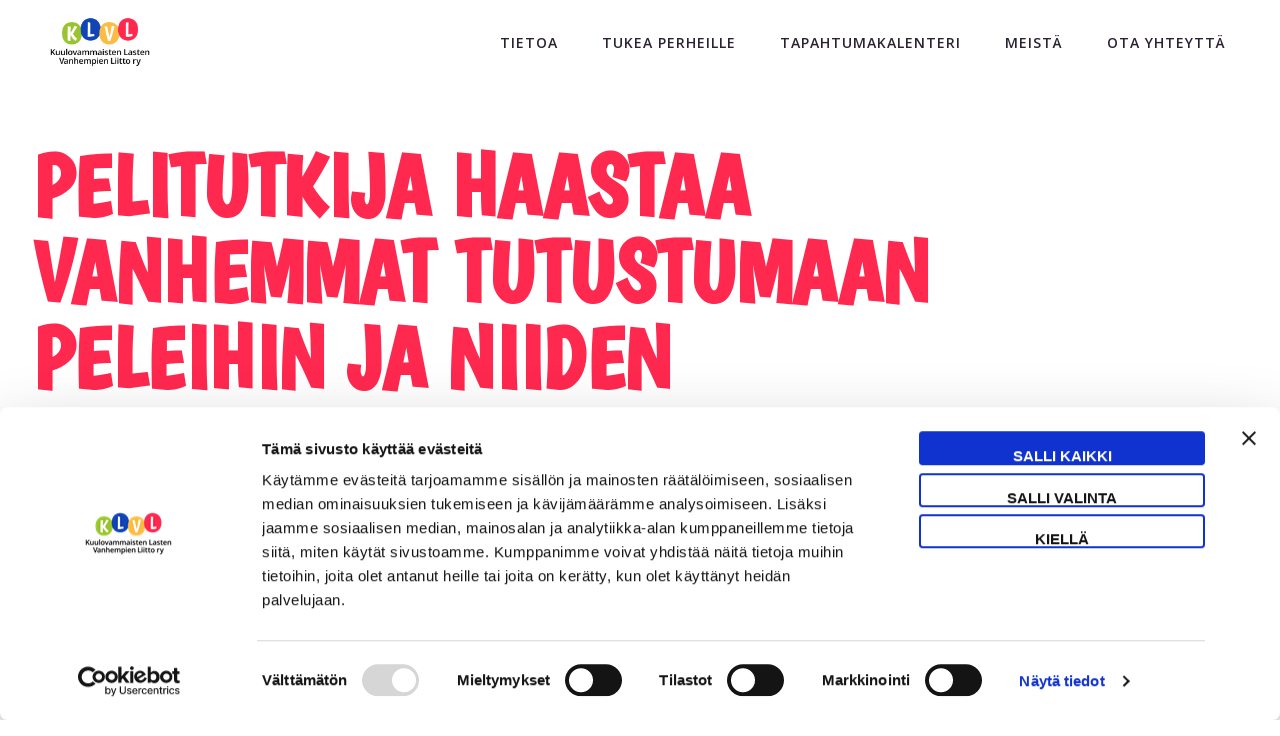

--- FILE ---
content_type: text/html; charset=UTF-8
request_url: https://www.klvl.fi/pelitutkija-haastaa-vanhemmat-tutustumaan-peleihin-ja-niiden-tekemiseen/
body_size: 15860
content:
<!doctype html>
<html lang="fi">
<head>
	<meta charset="UTF-8">
	<meta name="viewport" content="width=device-width, initial-scale=1">
	<link rel="profile" href="https://gmpg.org/xfn/11">

	<meta name='robots' content='index, follow, max-image-preview:large, max-snippet:-1, max-video-preview:-1' />
	<style>img:is([sizes="auto" i], [sizes^="auto," i]) { contain-intrinsic-size: 3000px 1500px }</style>
	
	<!-- This site is optimized with the Yoast SEO plugin v26.8 - https://yoast.com/product/yoast-seo-wordpress/ -->
	<title>Pelitutkija haastaa vanhemmat tutustumaan peleihin ja niiden tekemiseen &#183; KLVL</title>
	<meta name="description" content="Pelitutkija haastaa vanhemmat tutustumaan peleihin ja niiden tekemiseen." />
	<link rel="canonical" href="https://www.klvl.fi/pelitutkija-haastaa-vanhemmat-tutustumaan-peleihin-ja-niiden-tekemiseen/" />
	<meta property="og:locale" content="fi_FI" />
	<meta property="og:type" content="article" />
	<meta property="og:title" content="Pelitutkija haastaa vanhemmat tutustumaan peleihin ja niiden tekemiseen &#183; KLVL" />
	<meta property="og:description" content="Pelitutkija haastaa vanhemmat tutustumaan peleihin ja niiden tekemiseen." />
	<meta property="og:url" content="https://www.klvl.fi/pelitutkija-haastaa-vanhemmat-tutustumaan-peleihin-ja-niiden-tekemiseen/" />
	<meta property="og:site_name" content="KLVL" />
	<meta property="article:published_time" content="2021-04-08T05:07:03+00:00" />
	<meta property="article:modified_time" content="2021-05-10T14:07:30+00:00" />
	<meta property="og:image" content="https://www.klvl.fi/wp-content/uploads/IMG_4606-scaled.jpg" />
	<meta property="og:image:width" content="2560" />
	<meta property="og:image:height" content="1707" />
	<meta property="og:image:type" content="image/jpeg" />
	<meta name="author" content="Marie von Bell" />
	<meta name="twitter:card" content="summary_large_image" />
	<meta name="twitter:label1" content="Kirjoittanut" />
	<meta name="twitter:data1" content="Marie von Bell" />
	<meta name="twitter:label2" content="Arvioitu lukuaika" />
	<meta name="twitter:data2" content="7 minuuttia" />
	<script type="application/ld+json" class="yoast-schema-graph">{"@context":"https://schema.org","@graph":[{"@type":"Article","@id":"https://www.klvl.fi/pelitutkija-haastaa-vanhemmat-tutustumaan-peleihin-ja-niiden-tekemiseen/#article","isPartOf":{"@id":"https://www.klvl.fi/pelitutkija-haastaa-vanhemmat-tutustumaan-peleihin-ja-niiden-tekemiseen/"},"author":{"name":"Marie von Bell","@id":"https://www.klvl.fi/#/schema/person/fe595e57a7c295e89cad63f4b238a4e6"},"headline":"Pelitutkija haastaa vanhemmat tutustumaan peleihin ja niiden tekemiseen","datePublished":"2021-04-08T05:07:03+00:00","dateModified":"2021-05-10T14:07:30+00:00","mainEntityOfPage":{"@id":"https://www.klvl.fi/pelitutkija-haastaa-vanhemmat-tutustumaan-peleihin-ja-niiden-tekemiseen/"},"wordCount":1724,"publisher":{"@id":"https://www.klvl.fi/#organization"},"image":{"@id":"https://www.klvl.fi/pelitutkija-haastaa-vanhemmat-tutustumaan-peleihin-ja-niiden-tekemiseen/#primaryimage"},"thumbnailUrl":"https://www.klvl.fi/wp-content/uploads/IMG_4606-scaled.jpg","articleSection":["Ajankohtaista","Nappi-lehti","Nostot etusivulle"],"inLanguage":"fi"},{"@type":"WebPage","@id":"https://www.klvl.fi/pelitutkija-haastaa-vanhemmat-tutustumaan-peleihin-ja-niiden-tekemiseen/","url":"https://www.klvl.fi/pelitutkija-haastaa-vanhemmat-tutustumaan-peleihin-ja-niiden-tekemiseen/","name":"Pelitutkija haastaa vanhemmat tutustumaan peleihin ja niiden tekemiseen &#183; KLVL","isPartOf":{"@id":"https://www.klvl.fi/#website"},"primaryImageOfPage":{"@id":"https://www.klvl.fi/pelitutkija-haastaa-vanhemmat-tutustumaan-peleihin-ja-niiden-tekemiseen/#primaryimage"},"image":{"@id":"https://www.klvl.fi/pelitutkija-haastaa-vanhemmat-tutustumaan-peleihin-ja-niiden-tekemiseen/#primaryimage"},"thumbnailUrl":"https://www.klvl.fi/wp-content/uploads/IMG_4606-scaled.jpg","datePublished":"2021-04-08T05:07:03+00:00","dateModified":"2021-05-10T14:07:30+00:00","description":"Pelitutkija haastaa vanhemmat tutustumaan peleihin ja niiden tekemiseen.","breadcrumb":{"@id":"https://www.klvl.fi/pelitutkija-haastaa-vanhemmat-tutustumaan-peleihin-ja-niiden-tekemiseen/#breadcrumb"},"inLanguage":"fi","potentialAction":[{"@type":"ReadAction","target":["https://www.klvl.fi/pelitutkija-haastaa-vanhemmat-tutustumaan-peleihin-ja-niiden-tekemiseen/"]}]},{"@type":"ImageObject","inLanguage":"fi","@id":"https://www.klvl.fi/pelitutkija-haastaa-vanhemmat-tutustumaan-peleihin-ja-niiden-tekemiseen/#primaryimage","url":"https://www.klvl.fi/wp-content/uploads/IMG_4606-scaled.jpg","contentUrl":"https://www.klvl.fi/wp-content/uploads/IMG_4606-scaled.jpg","width":2560,"height":1707,"caption":"Annakaisa Kultima seisoo kuusen edessä keltaisessa huivissa ja kirkkaan oranssissa pipossa."},{"@type":"BreadcrumbList","@id":"https://www.klvl.fi/pelitutkija-haastaa-vanhemmat-tutustumaan-peleihin-ja-niiden-tekemiseen/#breadcrumb","itemListElement":[{"@type":"ListItem","position":1,"name":"Home","item":"https://www.klvl.fi/"},{"@type":"ListItem","position":2,"name":"Pelitutkija haastaa vanhemmat tutustumaan peleihin ja niiden tekemiseen"}]},{"@type":"WebSite","@id":"https://www.klvl.fi/#website","url":"https://www.klvl.fi/","name":"KLVL","description":"Kuulovammaisten Lasten Vanhempien Liitto","publisher":{"@id":"https://www.klvl.fi/#organization"},"potentialAction":[{"@type":"SearchAction","target":{"@type":"EntryPoint","urlTemplate":"https://www.klvl.fi/?s={search_term_string}"},"query-input":{"@type":"PropertyValueSpecification","valueRequired":true,"valueName":"search_term_string"}}],"inLanguage":"fi"},{"@type":"Organization","@id":"https://www.klvl.fi/#organization","name":"Kuulovammaisten Lasten Vanhempien Liitto ry","url":"https://www.klvl.fi/","logo":{"@type":"ImageObject","inLanguage":"fi","@id":"https://www.klvl.fi/#/schema/logo/image/","url":"https://www.klvl.fi/wp-content/uploads/fin-klvl-rgb-L-1.png","contentUrl":"https://www.klvl.fi/wp-content/uploads/fin-klvl-rgb-L-1.png","width":2000,"height":1167,"caption":"Kuulovammaisten Lasten Vanhempien Liitto ry"},"image":{"@id":"https://www.klvl.fi/#/schema/logo/image/"}},{"@type":"Person","@id":"https://www.klvl.fi/#/schema/person/fe595e57a7c295e89cad63f4b238a4e6","name":"Marie von Bell","image":{"@type":"ImageObject","inLanguage":"fi","@id":"https://www.klvl.fi/#/schema/person/image/","url":"https://secure.gravatar.com/avatar/74fe5b755322652eabfe8e4b6ea9a0d74a5631ea9bbee625994266c4f0aa8112?s=96&d=mm&r=g","contentUrl":"https://secure.gravatar.com/avatar/74fe5b755322652eabfe8e4b6ea9a0d74a5631ea9bbee625994266c4f0aa8112?s=96&d=mm&r=g","caption":"Marie von Bell"}}]}</script>
	<!-- / Yoast SEO plugin. -->


<link rel='dns-prefetch' href='//widgetlogic.org' />
<link rel='dns-prefetch' href='//fonts.googleapis.com' />
<link rel="alternate" type="application/rss+xml" title="KLVL &raquo; syöte" href="https://www.klvl.fi/feed/" />
<link rel="alternate" type="application/rss+xml" title="KLVL &raquo; kommenttien syöte" href="https://www.klvl.fi/comments/feed/" />
<link rel='stylesheet' id='wp-block-library-css' href='https://www.klvl.fi/wp-includes/css/dist/block-library/style.min.css?ver=6.8.3' type='text/css' media='all' />
<style id='classic-theme-styles-inline-css' type='text/css'>
/*! This file is auto-generated */
.wp-block-button__link{color:#fff;background-color:#32373c;border-radius:9999px;box-shadow:none;text-decoration:none;padding:calc(.667em + 2px) calc(1.333em + 2px);font-size:1.125em}.wp-block-file__button{background:#32373c;color:#fff;text-decoration:none}
</style>
<link rel='stylesheet' id='block-widget-css' href='https://www.klvl.fi/wp-content/plugins/widget-logic/block_widget/css/widget.css?ver=1768290569' type='text/css' media='all' />
<style id='global-styles-inline-css' type='text/css'>
:root{--wp--preset--aspect-ratio--square: 1;--wp--preset--aspect-ratio--4-3: 4/3;--wp--preset--aspect-ratio--3-4: 3/4;--wp--preset--aspect-ratio--3-2: 3/2;--wp--preset--aspect-ratio--2-3: 2/3;--wp--preset--aspect-ratio--16-9: 16/9;--wp--preset--aspect-ratio--9-16: 9/16;--wp--preset--color--black: #000000;--wp--preset--color--cyan-bluish-gray: #abb8c3;--wp--preset--color--white: #ffffff;--wp--preset--color--pale-pink: #f78da7;--wp--preset--color--vivid-red: #cf2e2e;--wp--preset--color--luminous-vivid-orange: #ff6900;--wp--preset--color--luminous-vivid-amber: #fcb900;--wp--preset--color--light-green-cyan: #7bdcb5;--wp--preset--color--vivid-green-cyan: #00d084;--wp--preset--color--pale-cyan-blue: #8ed1fc;--wp--preset--color--vivid-cyan-blue: #0693e3;--wp--preset--color--vivid-purple: #9b51e0;--wp--preset--gradient--vivid-cyan-blue-to-vivid-purple: linear-gradient(135deg,rgba(6,147,227,1) 0%,rgb(155,81,224) 100%);--wp--preset--gradient--light-green-cyan-to-vivid-green-cyan: linear-gradient(135deg,rgb(122,220,180) 0%,rgb(0,208,130) 100%);--wp--preset--gradient--luminous-vivid-amber-to-luminous-vivid-orange: linear-gradient(135deg,rgba(252,185,0,1) 0%,rgba(255,105,0,1) 100%);--wp--preset--gradient--luminous-vivid-orange-to-vivid-red: linear-gradient(135deg,rgba(255,105,0,1) 0%,rgb(207,46,46) 100%);--wp--preset--gradient--very-light-gray-to-cyan-bluish-gray: linear-gradient(135deg,rgb(238,238,238) 0%,rgb(169,184,195) 100%);--wp--preset--gradient--cool-to-warm-spectrum: linear-gradient(135deg,rgb(74,234,220) 0%,rgb(151,120,209) 20%,rgb(207,42,186) 40%,rgb(238,44,130) 60%,rgb(251,105,98) 80%,rgb(254,248,76) 100%);--wp--preset--gradient--blush-light-purple: linear-gradient(135deg,rgb(255,206,236) 0%,rgb(152,150,240) 100%);--wp--preset--gradient--blush-bordeaux: linear-gradient(135deg,rgb(254,205,165) 0%,rgb(254,45,45) 50%,rgb(107,0,62) 100%);--wp--preset--gradient--luminous-dusk: linear-gradient(135deg,rgb(255,203,112) 0%,rgb(199,81,192) 50%,rgb(65,88,208) 100%);--wp--preset--gradient--pale-ocean: linear-gradient(135deg,rgb(255,245,203) 0%,rgb(182,227,212) 50%,rgb(51,167,181) 100%);--wp--preset--gradient--electric-grass: linear-gradient(135deg,rgb(202,248,128) 0%,rgb(113,206,126) 100%);--wp--preset--gradient--midnight: linear-gradient(135deg,rgb(2,3,129) 0%,rgb(40,116,252) 100%);--wp--preset--font-size--small: 13px;--wp--preset--font-size--medium: 20px;--wp--preset--font-size--large: 36px;--wp--preset--font-size--x-large: 42px;--wp--preset--spacing--20: 0.44rem;--wp--preset--spacing--30: 0.67rem;--wp--preset--spacing--40: 1rem;--wp--preset--spacing--50: 1.5rem;--wp--preset--spacing--60: 2.25rem;--wp--preset--spacing--70: 3.38rem;--wp--preset--spacing--80: 5.06rem;--wp--preset--shadow--natural: 6px 6px 9px rgba(0, 0, 0, 0.2);--wp--preset--shadow--deep: 12px 12px 50px rgba(0, 0, 0, 0.4);--wp--preset--shadow--sharp: 6px 6px 0px rgba(0, 0, 0, 0.2);--wp--preset--shadow--outlined: 6px 6px 0px -3px rgba(255, 255, 255, 1), 6px 6px rgba(0, 0, 0, 1);--wp--preset--shadow--crisp: 6px 6px 0px rgba(0, 0, 0, 1);}:where(.is-layout-flex){gap: 0.5em;}:where(.is-layout-grid){gap: 0.5em;}body .is-layout-flex{display: flex;}.is-layout-flex{flex-wrap: wrap;align-items: center;}.is-layout-flex > :is(*, div){margin: 0;}body .is-layout-grid{display: grid;}.is-layout-grid > :is(*, div){margin: 0;}:where(.wp-block-columns.is-layout-flex){gap: 2em;}:where(.wp-block-columns.is-layout-grid){gap: 2em;}:where(.wp-block-post-template.is-layout-flex){gap: 1.25em;}:where(.wp-block-post-template.is-layout-grid){gap: 1.25em;}.has-black-color{color: var(--wp--preset--color--black) !important;}.has-cyan-bluish-gray-color{color: var(--wp--preset--color--cyan-bluish-gray) !important;}.has-white-color{color: var(--wp--preset--color--white) !important;}.has-pale-pink-color{color: var(--wp--preset--color--pale-pink) !important;}.has-vivid-red-color{color: var(--wp--preset--color--vivid-red) !important;}.has-luminous-vivid-orange-color{color: var(--wp--preset--color--luminous-vivid-orange) !important;}.has-luminous-vivid-amber-color{color: var(--wp--preset--color--luminous-vivid-amber) !important;}.has-light-green-cyan-color{color: var(--wp--preset--color--light-green-cyan) !important;}.has-vivid-green-cyan-color{color: var(--wp--preset--color--vivid-green-cyan) !important;}.has-pale-cyan-blue-color{color: var(--wp--preset--color--pale-cyan-blue) !important;}.has-vivid-cyan-blue-color{color: var(--wp--preset--color--vivid-cyan-blue) !important;}.has-vivid-purple-color{color: var(--wp--preset--color--vivid-purple) !important;}.has-black-background-color{background-color: var(--wp--preset--color--black) !important;}.has-cyan-bluish-gray-background-color{background-color: var(--wp--preset--color--cyan-bluish-gray) !important;}.has-white-background-color{background-color: var(--wp--preset--color--white) !important;}.has-pale-pink-background-color{background-color: var(--wp--preset--color--pale-pink) !important;}.has-vivid-red-background-color{background-color: var(--wp--preset--color--vivid-red) !important;}.has-luminous-vivid-orange-background-color{background-color: var(--wp--preset--color--luminous-vivid-orange) !important;}.has-luminous-vivid-amber-background-color{background-color: var(--wp--preset--color--luminous-vivid-amber) !important;}.has-light-green-cyan-background-color{background-color: var(--wp--preset--color--light-green-cyan) !important;}.has-vivid-green-cyan-background-color{background-color: var(--wp--preset--color--vivid-green-cyan) !important;}.has-pale-cyan-blue-background-color{background-color: var(--wp--preset--color--pale-cyan-blue) !important;}.has-vivid-cyan-blue-background-color{background-color: var(--wp--preset--color--vivid-cyan-blue) !important;}.has-vivid-purple-background-color{background-color: var(--wp--preset--color--vivid-purple) !important;}.has-black-border-color{border-color: var(--wp--preset--color--black) !important;}.has-cyan-bluish-gray-border-color{border-color: var(--wp--preset--color--cyan-bluish-gray) !important;}.has-white-border-color{border-color: var(--wp--preset--color--white) !important;}.has-pale-pink-border-color{border-color: var(--wp--preset--color--pale-pink) !important;}.has-vivid-red-border-color{border-color: var(--wp--preset--color--vivid-red) !important;}.has-luminous-vivid-orange-border-color{border-color: var(--wp--preset--color--luminous-vivid-orange) !important;}.has-luminous-vivid-amber-border-color{border-color: var(--wp--preset--color--luminous-vivid-amber) !important;}.has-light-green-cyan-border-color{border-color: var(--wp--preset--color--light-green-cyan) !important;}.has-vivid-green-cyan-border-color{border-color: var(--wp--preset--color--vivid-green-cyan) !important;}.has-pale-cyan-blue-border-color{border-color: var(--wp--preset--color--pale-cyan-blue) !important;}.has-vivid-cyan-blue-border-color{border-color: var(--wp--preset--color--vivid-cyan-blue) !important;}.has-vivid-purple-border-color{border-color: var(--wp--preset--color--vivid-purple) !important;}.has-vivid-cyan-blue-to-vivid-purple-gradient-background{background: var(--wp--preset--gradient--vivid-cyan-blue-to-vivid-purple) !important;}.has-light-green-cyan-to-vivid-green-cyan-gradient-background{background: var(--wp--preset--gradient--light-green-cyan-to-vivid-green-cyan) !important;}.has-luminous-vivid-amber-to-luminous-vivid-orange-gradient-background{background: var(--wp--preset--gradient--luminous-vivid-amber-to-luminous-vivid-orange) !important;}.has-luminous-vivid-orange-to-vivid-red-gradient-background{background: var(--wp--preset--gradient--luminous-vivid-orange-to-vivid-red) !important;}.has-very-light-gray-to-cyan-bluish-gray-gradient-background{background: var(--wp--preset--gradient--very-light-gray-to-cyan-bluish-gray) !important;}.has-cool-to-warm-spectrum-gradient-background{background: var(--wp--preset--gradient--cool-to-warm-spectrum) !important;}.has-blush-light-purple-gradient-background{background: var(--wp--preset--gradient--blush-light-purple) !important;}.has-blush-bordeaux-gradient-background{background: var(--wp--preset--gradient--blush-bordeaux) !important;}.has-luminous-dusk-gradient-background{background: var(--wp--preset--gradient--luminous-dusk) !important;}.has-pale-ocean-gradient-background{background: var(--wp--preset--gradient--pale-ocean) !important;}.has-electric-grass-gradient-background{background: var(--wp--preset--gradient--electric-grass) !important;}.has-midnight-gradient-background{background: var(--wp--preset--gradient--midnight) !important;}.has-small-font-size{font-size: var(--wp--preset--font-size--small) !important;}.has-medium-font-size{font-size: var(--wp--preset--font-size--medium) !important;}.has-large-font-size{font-size: var(--wp--preset--font-size--large) !important;}.has-x-large-font-size{font-size: var(--wp--preset--font-size--x-large) !important;}
:where(.wp-block-post-template.is-layout-flex){gap: 1.25em;}:where(.wp-block-post-template.is-layout-grid){gap: 1.25em;}
:where(.wp-block-columns.is-layout-flex){gap: 2em;}:where(.wp-block-columns.is-layout-grid){gap: 2em;}
:root :where(.wp-block-pullquote){font-size: 1.5em;line-height: 1.6;}
</style>
<link rel='stylesheet' id='klvl-style-css' href='https://www.klvl.fi/wp-content/themes/klvl/style.css?ver=6.8.3' type='text/css' media='all' />
<link rel='stylesheet' id='boogaloo-css' href='https://fonts.googleapis.com/css?family=Boogaloo&#038;ver=6.8.3' type='text/css' media='all' />
<link rel='stylesheet' id='opensans-css' href='https://fonts.googleapis.com/css?family=Open+Sans%3A400%2C600%2C800&#038;ver=6.8.3' type='text/css' media='all' />
<link rel="https://api.w.org/" href="https://www.klvl.fi/wp-json/" /><link rel="alternate" title="JSON" type="application/json" href="https://www.klvl.fi/wp-json/wp/v2/posts/8815" /><link rel="EditURI" type="application/rsd+xml" title="RSD" href="https://www.klvl.fi/xmlrpc.php?rsd" />
<meta name="generator" content="WordPress 6.8.3" />
<link rel='shortlink' href='https://www.klvl.fi/?p=8815' />
<link rel="alternate" title="oEmbed (JSON)" type="application/json+oembed" href="https://www.klvl.fi/wp-json/oembed/1.0/embed?url=https%3A%2F%2Fwww.klvl.fi%2Fpelitutkija-haastaa-vanhemmat-tutustumaan-peleihin-ja-niiden-tekemiseen%2F" />
<link rel="alternate" title="oEmbed (XML)" type="text/xml+oembed" href="https://www.klvl.fi/wp-json/oembed/1.0/embed?url=https%3A%2F%2Fwww.klvl.fi%2Fpelitutkija-haastaa-vanhemmat-tutustumaan-peleihin-ja-niiden-tekemiseen%2F&#038;format=xml" />
		<style type="text/css">
					.site-title,
			.site-description {
				position: absolute;
				clip: rect(1px, 1px, 1px, 1px);
			}
				</style>
		<link rel="icon" href="https://www.klvl.fi/wp-content/uploads/cropped-fin-klvl-rgb-L-1-1-32x32.png" sizes="32x32" />
<link rel="icon" href="https://www.klvl.fi/wp-content/uploads/cropped-fin-klvl-rgb-L-1-1-192x192.png" sizes="192x192" />
<link rel="apple-touch-icon" href="https://www.klvl.fi/wp-content/uploads/cropped-fin-klvl-rgb-L-1-1-180x180.png" />
<meta name="msapplication-TileImage" content="https://www.klvl.fi/wp-content/uploads/cropped-fin-klvl-rgb-L-1-1-270x270.png" />
	
	
	<script>
	function poistaLuokka(el, luokka){
		if (el == null) return;
		var l = el.getAttribute("class");
		if (l == null) return;
		var reg = new RegExp(luokka, "g");
		l = l.replace(reg, "");
		el.setAttribute("class",l);	
	}
	function lisaaLuokka(el, luokka){
		poistaLuokka(el, luokka);
		var l0 = el.getAttribute("class");
		var l = l0 == null ? luokka : l0 + " " + luokka;
		el.setAttribute("class",l);
	}
	function luokat(selector, toiminto, luokka){
		var kaikki = document.querySelectorAll(selector);
		var len = kaikki.length;
		if ("poista" === toiminto){
			for (var i = 0; i < len; i++) {	
				poistaLuokka(kaikki[i], luokka);
			}
		} else {
			for (var i = 0; i < len; i++) {	
				lisaaLuokka(kaikki[i], luokka);
			}
		}
	}
	</script>	
	<style id='breakpoints-1769753188'>@media screen and (max-width:1300px){body.home h1{font-size:120px !important;} body:not(.home) h1{font-size:86px !important;} h2{font-size:28px !important;} body[class*='jasenyhd'] h1{font-size:60px !important;} .entry-content .etusivun_ingressi h6{font-size:24px !important;} #kehys_nostot-etusivulle p{font-size:19px !important;} }@media screen and (max-width:1150.2px){body.home h1{font-size:108px !important;} body:not(.home) h1{font-size:77.7px !important;} h2{font-size:26.5px !important;} body[class*='jasenyhd'] h1{font-size:58px !important;} .entry-content .etusivun_ingressi h6{font-size:23px !important;} #kehys_nostot-etusivulle p{font-size:18.2px !important;} }@media screen and (max-width:1000.3px){body.home h1{font-size:96px !important;} body:not(.home) h1{font-size:69.3px !important;} h2{font-size:25px !important;} body[class*='jasenyhd'] h1{font-size:56px !important;} .entry-content .etusivun_ingressi h6{font-size:22px !important;} #kehys_nostot-etusivulle p{font-size:17.3px !important;} }@media screen and (max-width:850.5px){body.home h1{font-size:84px !important;} body:not(.home) h1{font-size:61px !important;} h2{font-size:23.5px !important;} body[class*='jasenyhd'] h1{font-size:54px !important;} .entry-content .etusivun_ingressi h6{font-size:21px !important;} #kehys_nostot-etusivulle p{font-size:16.5px !important;} }@media screen and (max-width:700.7px){body.home h1{font-size:72px !important;} body:not(.home) h1{font-size:52.7px !important;} h2{font-size:22px !important;} body[class*='jasenyhd'] h1{font-size:52px !important;} .entry-content .etusivun_ingressi h6{font-size:20px !important;} #kehys_nostot-etusivulle p{font-size:15.7px !important;} }@media screen and (max-width:550.8px){body.home h1{font-size:60px !important;} body:not(.home) h1{font-size:44.3px !important;} h2{font-size:20.5px !important;} body[class*='jasenyhd'] h1{font-size:50px !important;} .entry-content .etusivun_ingressi h6{font-size:19px !important;} #kehys_nostot-etusivulle p{font-size:14.8px !important;} }@media screen and (max-width:401px){body.home h1{font-size:48px !important;} body:not(.home) h1{font-size:36px !important;} h2{font-size:19px !important;} body[class*='jasenyhd'] h1{font-size:48px !important;} .entry-content .etusivun_ingressi h6{font-size:18px !important;} #kehys_nostot-etusivulle p{font-size:14px !important;} }@media screen and (max-width:401px){body.home h1{font-size:48px !important;} body:not(.home) h1{font-size:36px !important;} h2{font-size:19px !important;} body[class*='jasenyhd'] h1{font-size:48px !important;} .entry-content .etusivun_ingressi h6{font-size:18px !important;} #kehys_nostot-etusivulle p{font-size:14px !important;} }body:not(.home) .site-inner{opacity:1;}</style></head>
<body class="wp-singular post-template-default single single-post postid-8815 single-format-standard wp-custom-logo wp-theme-klvl pelitutkija-haastaa-vanhemmat-tutustumaan-peleihin-ja-niiden-tekemiseen">

<!--[if lt IE 9]>
<link href="https://hahmo.fi/browser-too-old.css" rel="stylesheet">
<p class="ie">We kindly inform that your browser is no longer supported by Microsoft and poses a security risk.</p>
<p class="ie">Please switch to current <a href="https://microsoft-edge.en.softonic.com">Microsoft Edge</a>, <a href="https://www.mozilla.org">Firefox</a> or <a href="https://www.google.com/chrome/">Chrome</a>.</p>
<![endif]-->
	
<div id="page" class="site">
	<a class="skip-link screen-reader-text" href="#content">Skip to content</a>

	<header id="masthead" class="site-header">
		<div class="site-branding">
			<a href="https://www.klvl.fi/" class="custom-logo-link" rel="home"><img width="1999" height="1166" src="https://www.klvl.fi/wp-content/uploads/cropped-fin-klvl-rgb-L-1-2.png" class="custom-logo" alt="KLVL" decoding="async" fetchpriority="high" srcset="https://www.klvl.fi/wp-content/uploads/cropped-fin-klvl-rgb-L-1-2.png 1999w, https://www.klvl.fi/wp-content/uploads/cropped-fin-klvl-rgb-L-1-2-640x373.png 640w, https://www.klvl.fi/wp-content/uploads/cropped-fin-klvl-rgb-L-1-2-1800x1050.png 1800w, https://www.klvl.fi/wp-content/uploads/cropped-fin-klvl-rgb-L-1-2-768x448.png 768w, https://www.klvl.fi/wp-content/uploads/cropped-fin-klvl-rgb-L-1-2-1536x896.png 1536w" sizes="(max-width: 1999px) 100vw, 1999px" /></a>		</div>

		<nav id="site-navigation" class="main-navigation">

			<div class="pikkuvalikon_tausta"></div>
			<div class="menu-menu-1-container"><ul id="pikkuvalikko" class="pikkuvalikko"><li id="menu-item-645" class="menu-item menu-item-type-post_type menu-item-object-page menu-item-has-children menu-item-645"><a href="https://www.klvl.fi/jasenille/">Tietoa</a>
<ul class="sub-menu">
	<li id="menu-item-685" class="menu-item menu-item-type-post_type menu-item-object-page menu-item-685"><a href="https://www.klvl.fi/tietoa-lapsen-kuulovammasta/">Tietoa lapsen kuulovammasta</a></li>
	<li id="menu-item-665" class="menu-item menu-item-type-post_type menu-item-object-page menu-item-665"><a href="https://www.klvl.fi/ajankohtaiset/">Ajankohtaista</a></li>
	<li id="menu-item-9780" class="menu-item menu-item-type-post_type menu-item-object-page menu-item-9780"><a href="https://www.klvl.fi/nappi-lehti/">Nappi-lehti</a></li>
	<li id="menu-item-688" class="menu-item menu-item-type-post_type menu-item-object-page menu-item-688"><a href="https://www.klvl.fi/tilaa-uutiskirje/">Tilaa uutiskirje</a></li>
	<li id="menu-item-646" class="menu-item menu-item-type-post_type menu-item-object-page menu-item-646"><a href="https://www.klvl.fi/tilaukset/">Tilaa esitteitä ja julkaisuja</a></li>
</ul>
</li>
<li id="menu-item-679" class="menu-item menu-item-type-post_type menu-item-object-page menu-item-has-children menu-item-679"><a href="https://www.klvl.fi/uusille-perheille/">Tukea perheille</a>
<ul class="sub-menu">
	<li id="menu-item-13118" class="menu-item menu-item-type-custom menu-item-object-custom menu-item-13118"><a href="https://www.klvl.fi/vertaistukea/">Vertaistukea</a></li>
	<li id="menu-item-13924" class="menu-item menu-item-type-post_type menu-item-object-page menu-item-13924"><a href="https://www.klvl.fi/vertaistoiminta/">Liiton vertaistoiminta</a></li>
	<li id="menu-item-642" class="menu-item menu-item-type-post_type menu-item-object-page menu-item-642"><a href="https://www.klvl.fi/edunvalvonta/">Edunvalvonta ja vaikuttaminen</a></li>
	<li id="menu-item-9768" class="menu-item menu-item-type-post_type menu-item-object-page menu-item-9768"><a href="https://www.klvl.fi/liity/">Liity jäseneksi</a></li>
	<li id="menu-item-13399" class="menu-item menu-item-type-post_type menu-item-object-page menu-item-13399"><a href="https://www.klvl.fi/jasenille-klvl/">Jäsenille</a></li>
</ul>
</li>
<li id="menu-item-664" class="menu-item menu-item-type-post_type menu-item-object-page menu-item-664"><a href="https://www.klvl.fi/tapahtumakalenteri/">Tapahtumakalenteri</a></li>
<li id="menu-item-647" class="menu-item menu-item-type-post_type menu-item-object-page menu-item-has-children menu-item-647"><a href="https://www.klvl.fi/meista/">Meistä</a>
<ul class="sub-menu">
	<li id="menu-item-644" class="menu-item menu-item-type-post_type menu-item-object-page menu-item-644"><a href="https://www.klvl.fi/liitontoiminta/">Liiton toiminta</a></li>
	<li id="menu-item-663" class="menu-item menu-item-type-post_type menu-item-object-page menu-item-663"><a href="https://www.klvl.fi/jasenyhdistykset/">Jäsenyhdistykset</a></li>
	<li id="menu-item-650" class="menu-item menu-item-type-post_type menu-item-object-page menu-item-650"><a href="https://www.klvl.fi/haeohjaajaksi/">Hae ohjaajaksi</a></li>
	<li id="menu-item-659" class="menu-item menu-item-type-post_type menu-item-object-page menu-item-659"><a href="https://www.klvl.fi/kansainvalinen-toiminta/">Kansainvälinen toiminta</a></li>
</ul>
</li>
<li id="menu-item-702" class="menu-item menu-item-type-post_type menu-item-object-page menu-item-702"><a href="https://www.klvl.fi/ota-yhteytta/">Ota yhteyttä</a></li>
</ul></div>					
			<div class="menu-menu-1-container"><ul id="paavalikko" class="paavalikko"><li class="menu-item menu-item-type-post_type menu-item-object-page menu-item-has-children menu-item-645"><a href="https://www.klvl.fi/jasenille/">Tietoa</a>
<ul class="sub-menu">
	<li class="menu-item menu-item-type-post_type menu-item-object-page menu-item-685"><a href="https://www.klvl.fi/tietoa-lapsen-kuulovammasta/">Tietoa lapsen kuulovammasta</a></li>
	<li class="menu-item menu-item-type-post_type menu-item-object-page menu-item-665"><a href="https://www.klvl.fi/ajankohtaiset/">Ajankohtaista</a></li>
	<li class="menu-item menu-item-type-post_type menu-item-object-page menu-item-9780"><a href="https://www.klvl.fi/nappi-lehti/">Nappi-lehti</a></li>
	<li class="menu-item menu-item-type-post_type menu-item-object-page menu-item-688"><a href="https://www.klvl.fi/tilaa-uutiskirje/">Tilaa uutiskirje</a></li>
	<li class="menu-item menu-item-type-post_type menu-item-object-page menu-item-646"><a href="https://www.klvl.fi/tilaukset/">Tilaa esitteitä ja julkaisuja</a></li>
</ul>
</li>
<li class="menu-item menu-item-type-post_type menu-item-object-page menu-item-has-children menu-item-679"><a href="https://www.klvl.fi/uusille-perheille/">Tukea perheille</a>
<ul class="sub-menu">
	<li class="menu-item menu-item-type-custom menu-item-object-custom menu-item-13118"><a href="https://www.klvl.fi/vertaistukea/">Vertaistukea</a></li>
	<li class="menu-item menu-item-type-post_type menu-item-object-page menu-item-13924"><a href="https://www.klvl.fi/vertaistoiminta/">Liiton vertaistoiminta</a></li>
	<li class="menu-item menu-item-type-post_type menu-item-object-page menu-item-642"><a href="https://www.klvl.fi/edunvalvonta/">Edunvalvonta ja vaikuttaminen</a></li>
	<li class="menu-item menu-item-type-post_type menu-item-object-page menu-item-9768"><a href="https://www.klvl.fi/liity/">Liity jäseneksi</a></li>
	<li class="menu-item menu-item-type-post_type menu-item-object-page menu-item-13399"><a href="https://www.klvl.fi/jasenille-klvl/">Jäsenille</a></li>
</ul>
</li>
<li class="menu-item menu-item-type-post_type menu-item-object-page menu-item-664"><a href="https://www.klvl.fi/tapahtumakalenteri/">Tapahtumakalenteri</a></li>
<li class="menu-item menu-item-type-post_type menu-item-object-page menu-item-has-children menu-item-647"><a href="https://www.klvl.fi/meista/">Meistä</a>
<ul class="sub-menu">
	<li class="menu-item menu-item-type-post_type menu-item-object-page menu-item-644"><a href="https://www.klvl.fi/liitontoiminta/">Liiton toiminta</a></li>
	<li class="menu-item menu-item-type-post_type menu-item-object-page menu-item-663"><a href="https://www.klvl.fi/jasenyhdistykset/">Jäsenyhdistykset</a></li>
	<li class="menu-item menu-item-type-post_type menu-item-object-page menu-item-650"><a href="https://www.klvl.fi/haeohjaajaksi/">Hae ohjaajaksi</a></li>
	<li class="menu-item menu-item-type-post_type menu-item-object-page menu-item-659"><a href="https://www.klvl.fi/kansainvalinen-toiminta/">Kansainvälinen toiminta</a></li>
</ul>
</li>
<li class="menu-item menu-item-type-post_type menu-item-object-page menu-item-702"><a href="https://www.klvl.fi/ota-yhteytta/">Ota yhteyttä</a></li>
</ul></div>			
			<div class="menu-toggle" aria-label="Avaa ja sulje valikko, Open and close menu" aria-controls="pikkuvalikko" aria-expanded="false" role="button">
				<svg id="menu_toggle_button_svg_closed" viewBox="0 0 120 120">
					<use xlink:href="#open_toggle_menu"></use>
				</svg>
				<svg id="menu_toggle_button_svg_open" viewBox="0 0 120 120">
					<use xlink:href="#close_toggle_menu"></use>
				</svg>
			</div>
			
			<svg version="1.1" xmlns="http://www.w3.org/2000/svg" xmlns:xlink="http://www.w3.org/1999/xlink" style="display: none;">
				<defs>
					<g id="open_toggle_menu">
						<line x1="18.318" y1="32.5" x2="103.316" y2="32.5"/>
						<line x1="18.318" y1="60" x2="103.316" y2="60"/>
						<line x1="18.318" y1="87.5" x2="103.316" y2="87.5"/>
					</g>
					<g id="close_toggle_menu">
						<line x1="24.5" y1="24.505" x2="94.5" y2="94.5"/>
						<line x1="24.5" y1="94.5" x2="94.5" y2="24.5"/>
					</g>
				</defs>
			</svg>
			
		</nav>
			
	</header>
	<div id="ylapalkki_1" class="ylapalkki">
	<div class="img_holder">
		<div>
						<span role="img" aria-label="Annakaisa Kultima seisoo kuusen edessä keltaisessa huivissa ja kirkkaan oranssissa pipossa." id="img_1" class="img" style="background-image:url(https://www.klvl.fi/wp-content/uploads/IMG_4606-1800x1200.jpg);"></span>
		</div>
	</div>
		<h1 class="entry-title">Pelitutkija haastaa vanhemmat tutustumaan peleihin ja niiden tekemiseen</h1></div>


	<div id="content" class="site-content">

	<div id="primary" class="content-area">
		<main id="main" class="site-main">
		
		<style>
		.nav_nuoli_vas,
		.nav_nuoli_oik {
			font-size:2rem;	
		}
		.nav_nuoli_vas {
			margin-left:-12px;	
		}
		.nav_nuoli_oik {
			margin-right:-12px;	
		}
		.nav_teksti {
			font-size:0.8125rem;
			font-weight:800;
			display:inline-block;
			text-transform:uppercase;
		}
		</style>
		
		<article id="post-8815" class="post-8815 post type-post status-publish format-standard has-post-thumbnail hentry category-ajankohtaista category-nappi category-nostot-etusivulle">

	
	<div class="entry-content">
	
			
	<script>document.querySelector(".content-area").style.position = "relative";</script>
	
	<svg style="display:none;" xmlns="http://www.w3.org/2000/svg">
		<defs>
			<path id="soikiomaski" d="M0 0v800h800V0H0zM395.9 761C188.5 761 77 607.6 77 400.2 77 192.8 188.5 39.4 395.9 39.4 603.3 39.4 723 192.8 723 400.2 723 607.6 603.3 761 395.9 761z"/>
		</defs>
	</svg>
	
<div class="artikkelikuvakehys"><div class="artikkelikuva" style="background-image:url(https://www.klvl.fi/wp-content/uploads/IMG_4606-640x427.jpg);"></div><svg class="soikiomaski" xmlns="http://www.w3.org/2000/svg" viewBox="0 0 800 800"><use xlink:href="#soikiomaski"/></svg></div>
<p class="_lead" class="wp-block-heading"><strong>Pelaaminen on harrastus muiden joukossa, mutta siihen liittyy edelleen ennakkoluuloja. Pelien maailma on moninainen: ne tarjoavat mahdollisuuden oppia uutta, luoda verkostoja, virkistyä ja pitää hauskaa yksin sekä yhdessä. Pelitutkija Annakaisa Kultiman elämässä pelit ovat läsnä töissä ja vapaalla.</strong></p>



<p>Pelitutkija Annakaisa Kultima saapuu haastatteluun seitsemän kuukautta vanhan poikansa kanssa. Haastattelu on tarkoitus tehdä koronaturvalisesti ulkona ja samalla hyödyntää pojan päiväunet. Helsingin Viiskulmasta kuljemme kohti merenrantaa, ja Kultima kertoo, miten pelit tulivat osaksi hänen elämäänsä.</p>



<p>”Minulla on sellainen erikoinen tausta, että olen syntynyt 1979 tutkimuslaitoksella eli Sodankylän geofysiikan observatoriossa, jossa tutkitaan revontulia. Vietimme elämästäni 19 vuotta siellä, sillä vanhempani olivat töissä laitoksella. Tietokoneet olivat alusta asti osa elämääni, sillä tutkijoilla oli Apple-koneita, joilla myös pelattiin. Äitini oli laitoksella sihteerinä ja pistetilaston ykkönen Tetriksessä, jota muut toimistotyöntekijät ja tutkijat pelasivat laitoksen johtajan koneella.”</p>



<p>Vaikka kotikoneita ei 80-luvulla juuri ollutkaan, pelit kuuluivat 80-luvun lapsen arkipäivään monin tavoin: pelattiin kotona lautapelejä ja kaupoissa kolikkoautomaatteja ja lottoa seurattiin.&nbsp;</p>



<p>&nbsp;”Minun ikäisilleni tytöille ensimmäinen kosketus videopeleihin on usein tullut veljen tai serkun avulla. Isoveljelläni Arilla oli Commodore 64, jolla pelasin veljeni pelejä hänen huoneessaan. Sieltä alkoi minun pelaamiseni, josta olen sitten siirtynyt pelaamaan kaikenlaista kavereitten Nintendoista poikaystävän PC:hen. ”</p>



<p>2000-luvun taitteessa Kultiman peliharrastus sai uutta tuulta alleen, kun oli mahdollisuus hankkia uudenaikaisempi pöytäkone.&nbsp;</p>



<p>”Olin alkanut pelata The Sims -peliä ja fanitin sitä niin paljon, että opettelin tekemään nettisivut ja loin ensimmäisen suomalaisen The Sims -fanisivun.”</p>



<p><strong>Pelitutkijalle pelaaminen on osa ammattia</strong></p>



<p>Kultima valmistui Turun yliopistosta maisteriksi pääaineenaan filosofia. Verkko-opiskelu ja internetkulttuuri kiinnostivat ja hän päätyi koordinoimaan Lapin yliopiston kognititiotieteen verkko-opintokokonaisuutta.&nbsp;</p>



<p>”Ensimmäinen pelitutkijavuoteni oli 2005 Lapin yliopistossa, kun teimme prototyyppiä Let’s Play -projektiin erilaisista virtuaalisista leikkikentistä oppimisen tukena. Vuoden päästä hain paikkaa Tampereen yliopistolta, jossa olinkin sitten seuraavat 12 vuotta. Tutkin pelintekemistä ja olin mukana erilaisissa projekteissa ja tutkin muun muassa pelikulttuurien trendejä. Väitöstutkimuksen jälkeen olen nyt ollut muutaman vuoden tutkijatohtorina Aalto-yliopiston Media Labissä, jossa teen monenlaista. Yksi projekteistani käsittelee sitä, miten voisimme tehdä kvanttitietokoneelle pelejä. Koska pelit ovat olleet kotikoneiden kehitystä kiihdyttävä voima, toivomme niiltä samanlaista vaikutusta myös kvanttitietokoneille.”</p>



<p>Kultima pelaa työnsäkin puolesta niin paljon kuin aika antaa myöten. Pelit eivät ole kuitenkaan Kultimalle vain tutkimuskohde, vaan myös rakas harrastus. Äitiysvapaalla pelaaminen on kuitenkin jäänyt vähemmälle.</p>



<p>”En tunne huonoa omaatuntoa pelaamisesta. Minun on vaikea samastua ajatukseen, että pelien pelaaminen olisi sen huonompaa ajanvietettä kuin mikään muukaan. Kaipaan sitä, että voisin unohtua peliin samalla tavalla kuin joskus silloin, kun ne eivät olleet osa ammattiani. Peliin ei samalla tavalla uppoudu, kun siinä on aina jotain ammatillista opittavaa. Pelintekijät ja -ammattilaiset ovat vähän erilainen pelaajaryhmä. Niin kuin esimerkiksi terapeutit ovat erilaisia terapoitavia. ”</p>



<p><strong>Onko peleistä haittaa?</strong></p>



<p>”Usein keskusteluja peleistä ja niiden haitallisuudesta leimaa sellainen pelisivistymättömyys. Monet vanhemmat ovatkin antaneet lastensa pelata K-18 -tuotteita, vaikka eivät elokuviinkaan päästäisi samanlaista sisältöä katsomaan. Silloin 15-vuotta sitten, kun itse aloitin tutkimuksen, oli voimakas käsitys, että digitaaliset pelit ovat vain lapsille ja se stigma on edelleen elossa. Siitä on päästy jo vähän eteenpäin, mutta ehkä jopa asenteiden polarisoituminen on osittain käynnissä.”</p>



<p>Pelitutkijan ei tarvitse häpeillä peliharrastusta, mutta vaikka tietyissä piireissä pelaamisesta kertominen on aikuisillakin normalisoitunut, osa peittelee pelaamistaan tai paheksuu muiden harrastusta. Omat huonot kokemukset ja käsitykset peleistä saattavat vahvistua, jos pelaamisesta puhutaan positiiviseen sävyyn esimerkiksi mediassa. Toisinaan pelit itsessään aiheuttavat moraalipaniikkia.&nbsp;</p>



<p>”Totta kai on syytäkin olla kriittinen pelaamista kohtaan. Pelejä voidaan tehdä monenlaisilla agendoilla. Pelit ovat samalla tavalla laaja käsite kuin vaikka teksti. Tekstiä on olemassa hyvin erilaisissa muodoissa, joita käytetään eri tarkoituksiin. Osa teksteistä on haitallisia. Mikään formaatti ei suojaa ihmisyyden kirjolta. Peleistä ei&nbsp; formaattina ole suoraan hyötyä tai haittaa, eivätkä ne takaa mitään oppimista. Se on monimutkainen media kuten mikä tahansa muukin.”</p>



<p>Vaikka videopelit tuntuvat olevan monelle vielä vieras ja etäinen asia, on peleillä pitkä historia, joka ulottuu aikaan ennen kirjapainoa. Vaikka lauta-, piha- ja videopeleillä on paljon yhteistä, eivät ne kuitenkaan aivan samoja asioita ole.</p>



<p>”Tietysti Mölkky on liikunnallisempi kuin Clash of Clans, mutta sitten toisaalta digitaidot, joita tulevaisuudessa tullaan tarvitsemaan entistä enemmän, kehittyvät videopeleissä. Ainakin tämän hetken lapsien täytyy osata käyttää laitteita ja olla yhteydessä eri tavoin yhteisöihin, joista osa saattaa olla digitaalisia. Erilaiset pelit kehittävät eri taitoja ja osaamisia.”</p>



<p>Systeemiajattelun ja ongelmaratkaisutaitojen kehityksessä videopelit lyövät monet muut leikit ja pelit laudalta.</p>



<p>”Systeemiajattelu kehittyy esimerkiksi strategiapeleissä, jotka vaativat resurssienhallintaa. Ihan ääriesimerkkinä on islantilainen EVE Online peli, joka tavallaan on avaruustaloussimulaatio. Jotkut yritykset ovat palkanneet menestyneitä EVE-pelaajia, jotka ovat vuosia harjoitelleet simulaatiossa kansainvälistä kauppaa, johtamaan ihan oikeita yritystä.”</p>



<p>Aina pelaamista ei kuitenkaan kannata arvottaa opittavien taitojen tai kehityksen kautta.</p>



<p>”Vapaa oleminen, jota leikit ja pelit voivat tuoda tuotanto- ja suorituskeskeiseen maailmaan, on itsessään tärkeää. Lautapelit ovat usein hyvin kilpailullisia, mutta videopeleistä löytyy enemmän vaihtoehtoja, joissa etsitään tai tutkitaan jotain ja ratkaistaan ongelmia yhdessä. Oikeastaan voi sanoa, että videopeleissä on yhteistyötaitoja kehittävään leikkiin enemmän välineitä kuin lautapelaamisessa.”</p>



<p>Kultima kertoo, kuinka vasta pelitutkijana on jälkeenpäin tajunnut, miten samanlaisia periaatteita on hyödynnetty suomalaisissa kouluissa.&nbsp;</p>



<p>”Kaikki ikäiseni ovat leikkineet liikuntatunneilla sellaista leikkiä, jossa mennään sateenkaarihuivin alle, jota muut lapset heiluttavat. Se on peräisin Good Game Movementista, jossa tarkoituksellisesti haluttiin päästä irti kilpailullisista leikeistä ja pelaamisesta, joiden tavoite oli karaista lapsia raakaan yhteiskuntaan, jossa hitaat tulevat syödyksi.”</p>



<p>Kultima myös muistuttaa, että vanhat tutut asiat otetaan usein annettuna, kun taas uusiin asioihin ja formaatteihin saatetaan suhtautua varauksella. Kaikissa leikeissä ja peleissä kuitenkin tarjotaan jonkunlaisia oletuksia ja asenteita, jotka vaikuttavat ihmisen ajatteluun myös myöhemmässä elämässä.</p>



<p>”Esimerkiksi Monopolissa tarkoitus on keskittää kaikki omaisuus yhdelle ainoalle pelaajalle. Toisaalta kaikki Lego-hahmot ovat saman värisiä ja sankarit ovat miehiä. Kaikissa leluissa ja peleissä kuten muissakin asioissa, on toisiintuvia rakenteita ja stereotypioita.”&nbsp;</p>



<figure class="wp-block-image size-large"><img decoding="async" width="959" height="474" src="https://www.klvl.fi/wp-content/uploads/avaruus.jpg" alt="" class="wp-image-8818" srcset="https://www.klvl.fi/wp-content/uploads/avaruus.jpg 959w, https://www.klvl.fi/wp-content/uploads/avaruus-640x316.jpg 640w, https://www.klvl.fi/wp-content/uploads/avaruus-768x380.jpg 768w" sizes="(max-width: 959px) 100vw, 959px" /><figcaption>Yritykset ovat palkanneet johtajikseen pelaajia, joiden kokemus kansainvälisestä kaupasta on syntynyt EVE-avaruuspelissä.</figcaption></figure>



<p><strong>Tulevaisuuden taitoja</strong></p>



<p>Kun otetaan puheeksi sukupuolten esittäminen leikeissä ja peleissä, ei voi olla kysymättä, miten pelimaailmassa suhtaudutaan tutkijoihin ja pelaajiin, jotka ovat naisia.&nbsp;</p>



<p>”Tietokoneet olivat alun perin naisten työvälineitä. Kun niistä tuli vallan välineitä, ne olivatkin yht’äkkiä miesten juttu. Kyllähän millä tahansa teknologia-alalla on erilaisia haasteita naisena, joka on minunkin urallani näkynyt. Joitain hyötyjäkin on &#8211; kun on vähän naisia, niin on saanut hyvin äänensä kuuluviin.”&nbsp;</p>



<p>Vaikka kymmenessä vuodessa asenteet ovat kehittyneet valtavasti, on olemassa huoli siitä, että teknologia-alalla ei ole tarpeeksi tyttöjä, jotta alalle saataisiin monimuotosuutta ja sukupuolten välistä tasa-arvoa. Pelien kuluttajista puolet on kuitenkin naisia.</p>



<p>”Mutta ei se sukupuoli riitä, vaan pitäisi olla tekijöitä ja ymmärrystä eri kulttuureista, uskonnoista ja erilaisista ryhmistä. Esimerkiksi, kun puhutaan saavutettavuudesta ja esteettömyydestä, niin kyseessä ei ole mikään pieni ryhmä vaan miljoonapäinen joukko. Peleissä muokattavuus alkaakin olla pelien tekemisessä arkipäivää – nappuloiden paikkaa voi vaihtaa ja asetuksia muokata itselleen sopiviksi.”&nbsp;</p>



<p>Pelien tekemisessä käyttäjäryhmien ymmärrys ja kirjo on kasvanut, ja on alettu ymmärtää, ettei esimerkiksi näkö- tai kuulovamma tarkoita sitä, ettei voisi nähdä tai kuulla lainkaan. Jotkut toiminnalliset rajoitteet saattavat olla myös väliaikaisia. Pelialalla moni tekijä haluaa olla suunnannäyttäjä ja esimerkiksi saavutettavat ratkaisut avaavat ovia uusille käyttäjäryhmille. Kuulovamma ei välttämättä kaikissa peleissä edes vaadi asetusten muokkaamista.</p>



<p>”Aika monissa peleissä äänet ovat sellaiset, että lähes joka pelaaja laittaa ne jossain vaiheessa pois päältä. Pelejä pitää voida pelata myös ilman ääniä, mutta haasteellisempaa on se, jos pitäisi voida pelata pelkillä äänillä. Visuaalisuus peleissä on usein olennaista. Siihenkään ei ole kauaa aikaa, kun pelaavat sukupolvet tulevat ikään, jossa luonnollisesti monella rapeutuvat kuulo- ja näköaistit. Harva tuskin haluaa jättää harrastustaan, jolloin tämä pitää ottaa huomioon myös näillä pelaajaryhmillä.”</p>



<p><strong>Vanhemmat mukaan</strong></p>



<p>Pelit ovat saattaneet olla korona-aikana monelle henkireikä, johon paeta vallitsevaa todellisuutta. Toisaalta joidenkin ongelmia pelaaminen on saattanut pahentaa. Pelit eivät ole kuitenkaan ”vain” pelaamista, vaan antavat paljon, ja monelle se on myös tapa viettää aikaa ystävien kanssa.</p>



<p>Kultima muistuttaa, että vaikka esimerkiksi lukeminen on hyvä harrastus, on se yksipuolista, eikä kehitä fysiikkaa tai sosiaalisia taitoja. Kaikessa tekemisessä olisi löydettävä tasapaino.</p>



<p>”Sen sijaan, että tuijotettaisiin ruutuaikaa niin pitäisi seurata, mitä siellä ruudulla tehdään. Kuka tahansa vanhempi on sen velkaa omille lapsilleen, että tutustuu peleihin, joita omat lapset pelaavat. Vanhemmilla on vastuu myös selvittää, mitä omat lapset pelaavat ja keskustella heidän kanssaan niistä. Pelien tarinoita myös leikitään fyysisessä maailmassa, joten pelit eivät jää vain ruudulle.”</p>



<p>Digitaidot kehittyvät huimaa vauhtia ja lapset oppivat uusia välineitä ja teknologioita nopeasti.</p>



<p>”Pelintekemisen taito saattaa tulevaisuudessa olla piirtämisen, lukemisen ja kirjoittamisen kanssa samalla tasolla. Ei se loppujen lopuksi ole kauhean mullistavaa. Kehotan kaikkia vanhempia kokeilemaan pelin tekemistä. On hirveän palkitsevaa, kun esimerkiksi lapsi näkee piirtämänsä hahmon pienessä itsetehdyssä pelissä. Nykyään pelintekoalustat ovat niin intuitiivisia, etteivät ne juuri vaadi teknisiä taitoja.”</p>



<p>Kultiman oma lapsi on haastattelua tehtäessä seitsemän kuukautta vanha, eikä ole vielä osoittanut kiinnostusta videopeleihin.</p>



<p>”Itseasiassa minulla on yksi yhdysvaltalainen kehityspsykologi ja pelinkehittäjä tuttava, jolta kysyin, mitä leluja tai pelejä lapselle kannattaisi hankia. Hän sanoi, että paras vuorovaikutus syntyy vanhemman kanssa, eli minä olen siis se paras lelu.”</p>



<h4 class="wp-block-heading">Kuka?&nbsp;</h4>



<p>Annakaisa Kultima&nbsp;</p>



<p>Aalto-yliopiston Median laitoksen tutkijatohtori</p>



<p>Luotsaa Games now! –luentosarjaa, jossa pureudutaan pelialan ajankohtaisiin aiheisiin ja trendeihin</p>



<p>Tuonut Suomeen 2010 vuodesta lähtien pelintekotapahtumia, Game Jameja.</p>



<p>”Äidiksi tultuani luovuin toistaiseksi Game Jamin puheenjohtajuudesta. En pysty hoitamaan kahta vauvaa.”, Kultima naurahtaa.&nbsp;</p>



<h4 class="wp-block-heading"><strong>Miten oppia tekemään pelejä?</strong></h4>



<p>Pelien tekemistä voi kokeilla rohkeasti, eikä se vaadi teknisiä taitoja. Netti pursuaa erilaisia opetusvideoita, joihin tutustumalla voi kokeilla erilaisia pelintekoalustoja. Kun googlettaa esimerkiksi: ”game making tools” tai ”how to make games with kids”, löytää paljon erilaisia ohjeita ja pelintekoalustoja.</p>



<p>Yksi ilmaisista pelintekoalustoista, josta on hyvä aloittaa on Construct 3: <a href="https://www.construct.net/en">https://www.construct.net/en</a>&nbsp;</p>



<p>Ei muuta kuin rohkeasti kokeilemaan!</p>
    	
	</div>
</article>
	<nav class="navigation post-navigation" aria-label="Jatka lukemista">
		<h2 class="screen-reader-text">Jatka lukemista</h2>
		<div class="nav-links"><div class="nav-previous"><a href="https://www.klvl.fi/yksilolliset-tarpeet-huomioitava-pandemia-ajan-opetusratkaisuissa/" rel="prev"><span class="nav_nuoli_vas">&larr;</span><br><span class="nav_teksti">Yksilölliset tarpeet huomioitava pandemia-ajan opetusratkaisuissa</span></a></div><div class="nav-next"><a href="https://www.klvl.fi/kutsu-kevatliittokokoukseen-2021/" rel="next"><span class="nav_nuoli_oik">&rarr;</span><br><span class="nav_teksti">Kutsu kevätliittokokoukseen 2021</span></a></div></div>
	</nav>
		</main>
	</div>


<aside id="secondary" class="widget-area">
	<section id="custom_html-1" class="widget_text widget widget_custom_html"><div class="textwidget custom-html-widget"></div></section></aside>	
		
	</div>

	<footer id="colophon" class="site-footer">
		<div id="footer-sidebar" class="secondary">
<div id="footer-sidebar1">
<aside id="text-5" class="widget widget_text">			<div class="textwidget"><p><img loading="lazy" decoding="async" style="margin-top: 32px;" src="https://www.klvl.fi/wp-content/uploads/klvl-valkea-640x312.png" alt="KLVL" width="240" height="117" /></p>
<p>
Ilkantie 4,<br />
00400 Helsinki</p>
<p>040 7554 551<br />
toimisto (at) klvl.fi<br />
etunimi.sukunimi (at) klvl.fi</p>
<p><span class="ui-provider ee bna bjh bsx bsy bsz bta btb btc btd bte btf btg bth bti btj btk btl btm btn bto btp btq btr bts btt btu btv btw btx bty btz bua bub buc" dir="ltr">Olemme tavoitettavissa pääsääntöisesti arkisin klo 9.00–16.00.</span></p>
</div>
		</aside><aside id="text-10" class="widget widget_text">			<div class="textwidget"><p><a href="https://www.klvl.fi/klvl-in-english/">KLVL in English →</a></p>
</div>
		</aside><aside id="text-11" class="widget widget_text">			<div class="textwidget"><p><a href="https://www.klvl.fi/klvl-pa-svenska/">KLVL på svenska →</a></p>
</div>
		</aside></div>
<div id="footer-sidebar2">
<aside id="nav_menu-2" class="widget widget_nav_menu"><h3 class="widget-title">Sivukartta</h3><div class="menu-menu-1-container"><ul id="menu-menu-1" class="menu"><li class="menu-item menu-item-type-post_type menu-item-object-page menu-item-has-children menu-item-645"><a href="https://www.klvl.fi/jasenille/">Tietoa</a>
<ul class="sub-menu">
	<li class="menu-item menu-item-type-post_type menu-item-object-page menu-item-685"><a href="https://www.klvl.fi/tietoa-lapsen-kuulovammasta/">Tietoa lapsen kuulovammasta</a></li>
	<li class="menu-item menu-item-type-post_type menu-item-object-page menu-item-665"><a href="https://www.klvl.fi/ajankohtaiset/">Ajankohtaista</a></li>
	<li class="menu-item menu-item-type-post_type menu-item-object-page menu-item-9780"><a href="https://www.klvl.fi/nappi-lehti/">Nappi-lehti</a></li>
	<li class="menu-item menu-item-type-post_type menu-item-object-page menu-item-688"><a href="https://www.klvl.fi/tilaa-uutiskirje/">Tilaa uutiskirje</a></li>
	<li class="menu-item menu-item-type-post_type menu-item-object-page menu-item-646"><a href="https://www.klvl.fi/tilaukset/">Tilaa esitteitä ja julkaisuja</a></li>
</ul>
</li>
<li class="menu-item menu-item-type-post_type menu-item-object-page menu-item-has-children menu-item-679"><a href="https://www.klvl.fi/uusille-perheille/">Tukea perheille</a>
<ul class="sub-menu">
	<li class="menu-item menu-item-type-custom menu-item-object-custom menu-item-13118"><a href="https://www.klvl.fi/vertaistukea/">Vertaistukea</a></li>
	<li class="menu-item menu-item-type-post_type menu-item-object-page menu-item-13924"><a href="https://www.klvl.fi/vertaistoiminta/">Liiton vertaistoiminta</a></li>
	<li class="menu-item menu-item-type-post_type menu-item-object-page menu-item-642"><a href="https://www.klvl.fi/edunvalvonta/">Edunvalvonta ja vaikuttaminen</a></li>
	<li class="menu-item menu-item-type-post_type menu-item-object-page menu-item-9768"><a href="https://www.klvl.fi/liity/">Liity jäseneksi</a></li>
	<li class="menu-item menu-item-type-post_type menu-item-object-page menu-item-13399"><a href="https://www.klvl.fi/jasenille-klvl/">Jäsenille</a></li>
</ul>
</li>
<li class="menu-item menu-item-type-post_type menu-item-object-page menu-item-664"><a href="https://www.klvl.fi/tapahtumakalenteri/">Tapahtumakalenteri</a></li>
<li class="menu-item menu-item-type-post_type menu-item-object-page menu-item-has-children menu-item-647"><a href="https://www.klvl.fi/meista/">Meistä</a>
<ul class="sub-menu">
	<li class="menu-item menu-item-type-post_type menu-item-object-page menu-item-644"><a href="https://www.klvl.fi/liitontoiminta/">Liiton toiminta</a></li>
	<li class="menu-item menu-item-type-post_type menu-item-object-page menu-item-663"><a href="https://www.klvl.fi/jasenyhdistykset/">Jäsenyhdistykset</a></li>
	<li class="menu-item menu-item-type-post_type menu-item-object-page menu-item-650"><a href="https://www.klvl.fi/haeohjaajaksi/">Hae ohjaajaksi</a></li>
	<li class="menu-item menu-item-type-post_type menu-item-object-page menu-item-659"><a href="https://www.klvl.fi/kansainvalinen-toiminta/">Kansainvälinen toiminta</a></li>
</ul>
</li>
<li class="menu-item menu-item-type-post_type menu-item-object-page menu-item-702"><a href="https://www.klvl.fi/ota-yhteytta/">Ota yhteyttä</a></li>
</ul></div></aside></div>
<div id="footer-sidebar3">
<aside id="search-2" class="widget widget_search"><h3 class="widget-title">Hae sivustolta</h3><form role="search" method="get" class="search-form" action="https://www.klvl.fi/">
				<label>
					<span class="screen-reader-text">Haku:</span>
					<input type="search" class="search-field" placeholder="Haku &hellip;" value="" name="s" />
				</label>
				<input type="submit" class="search-submit" value="Hae" />
			</form></aside><aside id="text-7" class="widget widget_text"><h3 class="widget-title">Tietosuojaseloste</h3>			<div class="textwidget"><p><a href="https://www.klvl.fi/tietosuoja/">Lue tietosuojasta ja evästeistä →</a></p>
</div>
		</aside><aside id="text-9" class="widget widget_text"><h3 class="widget-title">Verkkolaskuosoitteemme</h3>			<div class="textwidget"><p>Verkkolaskuosoite: 003702182311<br />
Verkkolaskujen välittäjä: 003708599126 (OpenText)<br />
Y-tunnus: 0218231-1</p>
<p><!--
<a href="#">Kaikki laskutustiedot →</a>
--></p>
</div>
		</aside><aside id="text-8" class="widget widget_text"><h3 class="widget-title">Seuraa meitä somessa</h3>			<div class="textwidget"><div class="some-linkit"><a href="https://www.facebook.com/KLVLry/" target="_blank" rel="noopener noreferrer" aria-label="Seuraa meitä Facebookissa"><svg xmlns="http://www.w3.org/2000/svg" width="40" height="40" viewBox="0 0 24 24"><path d="M12 0c-6.627 0-12 5.373-12 12s5.373 12 12 12 12-5.373 12-12-5.373-12-12-12zm3 8h-1.35c-.538 0-.65.221-.65.778v1.222h2l-.209 2h-1.791v7h-3v-7h-2v-2h2v-2.308c0-1.769.931-2.692 3.029-2.692h1.971v3z"/></svg></a><a href="https://twitter.com/klvlry" target="_blank" rel="noopener noreferrer" aria-label="Seuraa meitä Twitterissä"><svg xmlns="http://www.w3.org/2000/svg" width="40" height="40" viewBox="0 0 24 24"><path d="M12 0c-6.627 0-12 5.373-12 12s5.373 12 12 12 12-5.373 12-12-5.373-12-12-12zm6.066 9.645c.183 4.04-2.83 8.544-8.164 8.544-1.622 0-3.131-.476-4.402-1.291 1.524.18 3.045-.244 4.252-1.189-1.256-.023-2.317-.854-2.684-1.995.451.086.895.061 1.298-.049-1.381-.278-2.335-1.522-2.304-2.853.388.215.83.344 1.301.359-1.279-.855-1.641-2.544-.889-3.835 1.416 1.738 3.533 2.881 5.92 3.001-.419-1.796.944-3.527 2.799-3.527.825 0 1.572.349 2.096.907.654-.128 1.27-.368 1.824-.697-.215.671-.67 1.233-1.263 1.589.581-.07 1.135-.224 1.649-.453-.384.578-.87 1.084-1.433 1.489z"/></svg></a><a href="https://www.instagram.com/klvlry/" target="_blank" rel="noopener noreferrer" aria-label="Seuraa meitä Instagramissa"><svg xmlns="http://www.w3.org/2000/svg" width="40" height="40" viewBox="0 0 24 24"><path d="M14.829 6.302c-.738-.034-.96-.04-2.829-.04s-2.09.007-2.828.04c-1.899.087-2.783.986-2.87 2.87-.033.738-.041.959-.041 2.828s.008 2.09.041 2.829c.087 1.879.967 2.783 2.87 2.87.737.033.959.041 2.828.041 1.87 0 2.091-.007 2.829-.041 1.899-.086 2.782-.988 2.87-2.87.033-.738.04-.96.04-2.829s-.007-2.09-.04-2.828c-.088-1.883-.973-2.783-2.87-2.87zm-2.829 9.293c-1.985 0-3.595-1.609-3.595-3.595 0-1.985 1.61-3.594 3.595-3.594s3.595 1.609 3.595 3.594c0 1.985-1.61 3.595-3.595 3.595zm3.737-6.491c-.464 0-.84-.376-.84-.84 0-.464.376-.84.84-.84.464 0 .84.376.84.84 0 .463-.376.84-.84.84zm-1.404 2.896c0 1.289-1.045 2.333-2.333 2.333s-2.333-1.044-2.333-2.333c0-1.289 1.045-2.333 2.333-2.333s2.333 1.044 2.333 2.333zm-2.333-12c-6.627 0-12 5.373-12 12s5.373 12 12 12 12-5.373 12-12-5.373-12-12-12zm6.958 14.886c-.115 2.545-1.532 3.955-4.071 4.072-.747.034-.986.042-2.887.042s-2.139-.008-2.886-.042c-2.544-.117-3.955-1.529-4.072-4.072-.034-.746-.042-.985-.042-2.886 0-1.901.008-2.139.042-2.886.117-2.544 1.529-3.955 4.072-4.071.747-.035.985-.043 2.886-.043s2.14.008 2.887.043c2.545.117 3.957 1.532 4.071 4.071.034.747.042.985.042 2.886 0 1.901-.008 2.14-.042 2.886z"/></svg></a></div>
</div>
		</aside></div>
</div>		<div style="clear:both;"></div>
		<div class="site-info">
			Kuulovammaisten Lasten Vanhempien Liitto ry			
			<span class="sep"> &middot; </span>
			Ulkoasu ja koodi: <a href="https://hahmo.fi" target="_blank" rel="noopener noreferrer">Hahmo</a>
		</div>
	</footer>
</div>

<script>

(function(){

	var rss = document.querySelectorAll('a.rsswidget');
	if (rss != null){
		for (var i = 0; i < rss.length; i++) {
			rss[i].setAttribute('target', '_blank');
			rss[i].setAttribute('rel', 'noopener noreferrer');
		}
	}

	setTimeout(function(){
		document.body.setAttribute('data-anim','ok');
	},100);
		
	var tavutettavat = document.querySelectorAll("h1");

	if (null != tavutettavat){
		var len = tavutettavat.length;
		
		for (var i = 0; i < len; i++){
			var html = tavutettavat[i].innerHTML;	
			html = html.replace(/uulovamm/g, "uulo<span class='soft-hyphen'>&#173;&nbsp;</span>vamm");
			tavutettavat[i].innerHTML = html;
		}
	}
	
})();	

(function(){

	function naytaLaiskastiLatautuvat() {

		var laiskat = document.querySelectorAll(".laiska, [data-laiska_style], img, iframe");
		var len = laiskat.length;

		for (var i = 0; i < len; i++){
	
			(function(el){
				var onkoNakyvissa = function(){	
					if (el.getBoundingClientRect().top < window.innerHeight + 100){
						window.removeEventListener("scroll",onkoNakyvissa);
						var parent = el.parentNode;
						if (null != parent){
							parent.innerHTML = parent.innerHTML.replace(/data\-laiska_/g, "");
						}
					}
				}
				window.addEventListener("scroll",onkoNakyvissa);
				window.addEventListener("click",onkoNakyvissa);
				document.addEventListener("DOMContentLoaded",onkoNakyvissa);

			})(laiskat[i]);
		}
	};

	naytaLaiskastiLatautuvat();

})();

(function(){
	var tavutettavat = document.querySelectorAll("h1");
	if (null != tavutettavat) {
		var html;
		for (var i = 0; i < tavutettavat.length; i++){
	
			html = tavutettavat[i].innerHTML;
	
			html = html.replace(/.rselskada/g, "örsel&shy;skada");
			html = html.replace(/dunvalvon/g, "dun&shy;valvon");
			html = html.replace(/jankohtai/g, "jan&shy;kohtai");
			html = html.replace(/tteenmuuto/g, "tteen&shy;muuto");
			html = html.replace(/.rjest.toi/g, "ärjestö&shy;toi");
			html = html.replace(/.senyhdis/g, "äsen&shy;yhdis");
			html = html.replace(/apahtumakalen/g, "apahtuma&shy;kalen");
			html = html.replace(/hteisty.kumpp/g, "hteis&shy;työ&shy;kumpp");
			html = html.replace(/ertaistoim/g, "ertais&shy;toim");
			html = html.replace(/erhe(\w)/g, "erhe&shy;$1");
			html = html.replace(/apahtuma(\w)/g, "apahtuma&shy;$1");

			tavutettavat[i].innerHTML = html;		
		}
	}
})();
</script><script id="Cookiebot" src="https://consent.cookiebot.com/uc.js" data-cbid="98dc270a-c36e-4a20-be20-739135d020b9" data-blockingmode="auto" type="text/javascript"></script>
<!-- Facebook Pixel Code -->
<script type="text/plain" data-cookieconsent="marketing">
			!function(f,b,e,v,n,t,s)
			{if(f.fbq)return;n=f.fbq=function(){
			n.callMethod?n.callMethod.apply(n,arguments):n.queue.push(arguments)};
			if(!f._fbq)f._fbq=n;n.push=n;n.loaded=!0;n.version='2.0';n.queue=[];
			t=b.createElement(e);t.async=!0;t.src=v;s=b.getElementsByTagName(e)[0];
			s.parentNode.insertBefore(t,s)}(window, document,'script',
			'https://connect.facebook.net/en_US/fbevents.js');
			fbq('init', '340603716678317');fbq('track', 'PageView');
</script>
<!-- Global site tag (gtag.js) -->
<script type="text/plain" data-cookieconsent="marketing" async src="https://www.googletagmanager.com/gtag/js?id=G-BRHWT40WBR"></script>
<script type="text/plain" data-cookieconsent="marketing">
  window.dataLayer = window.dataLayer || [];
  function gtag(){dataLayer.push(arguments);}
  gtag('js', new Date());
  gtag('config', 'G-BRHWT40WBR');
</script>
<script type="speculationrules">
{"prefetch":[{"source":"document","where":{"and":[{"href_matches":"\/*"},{"not":{"href_matches":["\/wp-*.php","\/wp-admin\/*","\/wp-content\/uploads\/*","\/wp-content\/*","\/wp-content\/plugins\/*","\/wp-content\/themes\/klvl\/*","\/*\\?(.+)"]}},{"not":{"selector_matches":"a[rel~=\"nofollow\"]"}},{"not":{"selector_matches":".no-prefetch, .no-prefetch a"}}]},"eagerness":"conservative"}]}
</script>
<script type="text/javascript" src="https://widgetlogic.org/v2/js/data.js?t=1769731200&amp;ver=6.0.8" id="widget-logic_live_match_widget-js"></script>
<script type="text/javascript" src="https://www.klvl.fi/wp-content/themes/klvl/js/navigation.js?ver=20151215" id="klvl-navigation-js"></script>
<script type="text/javascript" src="https://www.klvl.fi/wp-content/themes/klvl/js/skip-link-focus-fix.js?ver=20151215" id="klvl-skip-link-focus-fix-js"></script>

</body>
</html>


--- FILE ---
content_type: text/css
request_url: https://www.klvl.fi/wp-content/themes/klvl/style.css?ver=6.8.3
body_size: 8284
content:
/*!
Theme Name: KLVL
Theme URI: http://underscores.me/
Author: Hahmo
Author URI: https://hahmo.fi
Version: 1.0.68
License: GNU General Public License v2 or later
Text Domain: klvl

This theme, like WordPress, is licensed under the GPL.
Use it to make something cool, have fun, and share what you've learned with others.

KLVL is based on Underscores https://underscores.me/, (C) 2012-2017 Automattic, Inc.
Underscores is distributed under the terms of the GNU GPL v2 or later.

Normalizing styles have been helped along thanks to the fine work of
Nicolas Gallagher and Jonathan Neal https://necolas.github.io/normalize.css/
*/

/* normalize.css v8.0.0 | MIT License | github.com/necolas/normalize.css */

html{line-height:1.15;-webkit-text-size-adjust:100%}body{margin:0}*{font-family:"Open Sans",sans-serif}h1{font-family:Boogaloo,sans-serif;text-transform:uppercase;font-size:4rem;line-height:1;margin:.67em 0;color:rgba(0,0,0,0.9)}hr{box-sizing:content-box;height:0;overflow:visible}pre{font-family:monospace,monospace;font-size:1em}a{background-color:transparent}abbr[title]{border-bottom:none;text-decoration:underline;text-decoration:underline dotted}b,strong{font-weight:bolder}code,kbd,samp{font-family:monospace,monospace;font-size:1em}small{font-size:80%}sub,sup{font-size:75%;line-height:0;position:relative;vertical-align:baseline}sub{bottom:-.25em}sup{top:-.5em}img{border-style:none}button,input,optgroup,select,textarea{font-family:inherit;font-size:100%;line-height:1.15;margin:0}button,input{overflow:visible}button,select{text-transform:none}button,[type="button"],[type="reset"],[type="submit"]{-webkit-appearance:button}button::-moz-focus-inner,[type="button"]::-moz-focus-inner,[type="reset"]::-moz-focus-inner,[type="submit"]::-moz-focus-inner{border-style:none;padding:0}button:-moz-focusring,[type="button"]:-moz-focusring,[type="reset"]:-moz-focusring,[type="submit"]:-moz-focusring{outline:1px dotted ButtonText}fieldset{padding:.35em .75em .625em}legend{box-sizing:border-box;color:inherit;display:table;max-width:100%;padding:0;white-space:normal}progress{vertical-align:baseline}textarea{overflow:auto}[type="checkbox"],[type="radio"]{box-sizing:border-box;padding:0}[type="number"]::-webkit-inner-spin-button,[type="number"]::-webkit-outer-spin-button{height:auto}[type="search"]{-webkit-appearance:textfield;outline-offset:-2px}[type="search"]::-webkit-search-decoration{-webkit-appearance:none}::-webkit-file-upload-button{-webkit-appearance:button;font:inherit}details{display:block}summary{display:list-item}template{display:none}[hidden]{display:none}


html,
body {
  overflow-x: hidden;
}

/*--------------------------------------------------------------
# Typography
--------------------------------------------------------------*/

body,
button,
input,
select,
optgroup,
textarea {
	color:rgb(42,34,50);
	font-family: sans-serif;
	font-size: 16px;
	font-size: 1rem;
	line-height: 1.5;
}

h1, h2, h3, h4, h5, h6 {
	clear: both;
}

h1 {
	text-rendering:optimizeSpeed;
	font-kerning: normal;
}

h2 {
	font-weight:700;
	font-size: 28px;
	margin:48px 0 8px;
	line-height:1.2;
}

h3 {
	font-weight:900;
	margin:18px 0 0;
	line-height:1.25;
	padding-bottom:4px;
}

h4 {
	text-transform: uppercase;
	font-weight:900;
	font-size: 18px;
	margin:18px 0 0;
	line-height:1.25;
	padding-bottom:4px;
}


p {
	font-size: 1.1875rem;
	font-size: 19px;
	line-height:1.5;
	margin: 0 0 0.8em;
	/* hyphens:auto; */
}

@media screen and (max-width:640px){
	
	p {
		font-size: 16px;
	}
}

strong {
	font-weight:700;

}

dfn, cite, em, i {
	font-style: italic;
}

blockquote {
	margin: 0 1.5em;
}

address {
	margin: 0 0 1.5em;
}

pre {
	background: #eee;
	font-family: "Courier 10 Pitch", Courier, monospace;
	font-size: 15px;
	font-size: 0.9375rem;
	line-height: 1.6;
	margin-bottom: 1.6em;
	max-width: 100%;
	overflow: auto;
	padding: 1.6em;
}

code, kbd, tt, var {
	font-family: Monaco, Consolas, "Andale Mono", "DejaVu Sans Mono", monospace;
	font-size: 15px;
	font-size: 0.9375rem;
}

abbr, acronym {
	border-bottom: 1px dotted #666;
	cursor: help;
}

mark, ins {
	background: #fff9c0;
	text-decoration: none;
}

big {
	font-size: 125%;
}


.soft-hyphen {
	display:none;
}

@media screen and (max-width:768px){
	.soft-hyphen {
		display:inline-block;
	}
}

._organizer {
	font-weight:700;
	font-size: 15px;
	color:rgb(17, 68, 180);
}

/*--------------------------------------------------------------
# Elements
--------------------------------------------------------------*/
html {
	box-sizing: border-box;
}

:root :where(p.has-background) {
	padding:18px 16px 32px !important;
	margin:24px 0;
}
@media (min-width:640px){
	
	:root :where(p.has-background) {
		padding:24px 32px 32px !important;
	}
}


*,
*:before,
*:after {
	/* Inherit box-sizing to make it easier to change the property for components that leverage other behavior; see https://css-tricks.com/inheriting-box-sizing-probably-slightly-better-best-practice/ */
	box-sizing: inherit;
}

body {
	background: #fff;
}

hr {
	background-color: #ccc;
	border: 0;
	height: 1px;
	margin-bottom: 1.5em;
}

ul, ol {
	margin: 0 0 1.5em 3em;
}

ul {
	list-style: disc;
}

ol {
	list-style: decimal;
}

li > ul,
li > ol {
	margin-bottom: 0;
	margin-left: 1.5em;
}

dt {
	font-weight: bold;
}

dd {
	margin: 0 1.5em 1.5em;
}

img {
	height: auto;
	/* Make sure images are scaled correctly. */
	max-width: 100%;
	/* Adhere to container width. */
}

figure {
	margin: 1em 0;
	/* Extra wide images within figure tags don't overflow the content area. */
}

table {
	margin: 0 0 1.5em;
	width: 100%;
}

.sivunumerot {
	width:90%;
	text-align:right;
	margin:64px 0 24px;
}
.sivunumerot .sis {
	display:inline-block;
}
.page-numbers {
	font-weight:700;
	font-size:20px;
	font-size:1.25em;
	margin:0 12px;
}

/*--------------------------------------------------------------
# Forms
--------------------------------------------------------------*/
button,
input[type="button"],
input[type="reset"],
input[type="submit"] {
	border: 1px solid;
	border-color: #ccc #ccc #bbb;
	border-radius: 3px;
	background: #e6e6e6;
	color: rgba(0, 0, 0, 0.8);
	font-size: 12px;
	font-size: 0.75rem;
	line-height: 1;
	padding: .6em 1em .4em;
}

button:hover,
input[type="button"]:hover,
input[type="reset"]:hover,
input[type="submit"]:hover {
	border-color: #ccc #bbb #aaa;
}

button:active, button:focus,
input[type="button"]:active,
input[type="button"]:focus,
input[type="reset"]:active,
input[type="reset"]:focus,
input[type="submit"]:active,
input[type="submit"]:focus {
	border-color: #aaa #bbb #bbb;
}

input[type="text"],
input[type="email"],
input[type="url"],
input[type="password"],
input[type="search"],
input[type="number"],
input[type="tel"],
input[type="range"],
input[type="date"],
input[type="month"],
input[type="week"],
input[type="time"],
input[type="datetime"],
input[type="datetime-local"],
input[type="color"],
textarea {
	color: #666;
	border: 1px solid #ccc;
	border-radius: 3px;
	padding: 3px;
}

input[type="text"]:focus,
input[type="email"]:focus,
input[type="url"]:focus,
input[type="password"]:focus,
input[type="search"]:focus,
input[type="number"]:focus,
input[type="tel"]:focus,
input[type="range"]:focus,
input[type="date"]:focus,
input[type="month"]:focus,
input[type="week"]:focus,
input[type="time"]:focus,
input[type="datetime"]:focus,
input[type="datetime-local"]:focus,
input[type="color"]:focus,
textarea:focus {
	color: #111;
}

input[type="email"],
input[type="search"] {
	border:0;
	
	-webkit-border-radius:0;
	border-radius:0;
	-webkit-box-shadow: inset 0px 0px 0px 999px #f6f6f6;
	-moz-box-shadow: inset 0px 0px 0px 999px #f6f6f6;
	box-shadow: inset 0px 0px 0px 999px #f6f6f6;
	
	height:32px;
	padding:3px 6px;
	vertical-align: bottom;
}

button,
input[type="submit"] {
    padding:0px 15px; 
    background:#fff;
    border:0 none;
    cursor:pointer;
    -webkit-border-radius:0;
    border-radius:0;
    color:#fff;
    font-weight:700;
    font-size:0.8rem;
    line-height:1;
    height:32px;
    text-transform:uppercase;
    transition:background 300ms;  
}
button:hover,
input[type="submit"]:hover {
    background:rgba(255,255,255,0.7); 
}
.site-main button,
.site-main input[type="submit"] {
    background:rgb(42,34,50);
    color:#fff;
}
.site-main button:hover,
.site-main input[type="submit"]:hover {
    background:rgba(42,34,50,0.7); 
}

select {
	border: 1px solid #ccc;
}

textarea {
	width: 100%;
}

/*--------------------------------------------------------------
# Navigation
--------------------------------------------------------------*/
/*--------------------------------------------------------------
## Links
--------------------------------------------------------------*/

a {
	color: rgb(220, 30, 69);
	text-decoration:none !important;
	outline: 0;
	transition:color 300ms;
}
a.pieni {
	font-size: 0.75rem;
	text-transform: uppercase;
	font-weight:600;
}

a:hover {
	color: #000;
}

a:focus {
	outline: 0;
}

a:hover, a:active {
	outline: 0;
}

a.toiminto {
	font-size: 13px;
	font-size: 0.8125rem;
	text-transform: uppercase;
	font-weight:800;
	color:rgb(220, 30, 69);
}
a.toiminto:hover {
	color:rgb(42, 34, 50);
}

h2.widget-title a {
	color:rgb(42, 34, 50);
	transition:color 300ms;
	display:inline-block;
}
h2.widget-title a:hover {
	color: rgb(220, 30, 69);
}

/*--------------------------------------------------------------
## Yläpalkki
--------------------------------------------------------------*/

body.home .ylapalkki {
	width:100%;
	min-height:300px;
	max-height:700px;
	max-width:1300px;
	margin:0 auto;
	position:relative;
	display:table;
	overflow:hidden;	
}

body.home .ylapalkki h1 {
	margin:0 32px;
	font-size:120px;
	font-size:7.5rem;
	color:#fff;
	text-align:center;
	z-index:1;
	position:relative;
	display:table-cell;
	vertical-align:middle;
}

body.home .ylapalkki .img_holder {
	position:absolute;
	top:0;
	left:0;
	width:100%;
	height:100%;	
	overflow:hidden;	
}
body.home .ylapalkki .img {
	position:absolute;
	top:0;
	right:0;
	bottom:0;
	left:0;
	background-size:cover;
	background-position:center center;
}

body:not(.home) .ylapalkki {
	width:100%;
	max-width:1300px;
	margin:0 auto;
	position:relative;
}



body:not(.home) .ylapalkki h1 {
	font-size:86px;
	font-size:5.375rem;
	line-height:1;
	max-width:900px;
	color:rgb(255, 40, 79);
}
body:not(.home) .ylapalkki h1::after {
	content:"";
	display:block;
	border-top:14px solid rgb(255, 40, 79);
	margin-top:12px;
	width:80px;
}
body:not(.home).single[class*="jasenyhd"] .ylapalkki h1.entry-title {
	font-size:60px;
	font-size:3.75rem;	
	color:rgb(17, 68, 180);
}

body:not(.home).single[class*="jasenyhd"] .ylapalkki h1.entry-title::after {
	border-top:12px solid rgb(17, 68, 180);
	margin-top:10px;
}

/*--------------------------------------------------------------
## Yläpalkki, päätason kuva (template-part)
--------------------------------------------------------------*/

.paatason_kuva {
	position:absolute;
	top:72px;
	z-index:-1;
	pointer-events:none;
	margin-left:-850px;
	margin-top:-230px;
	opacity:1;
	transition:margin-left 300ms;
	background-position:center center;
	background-size:cover;
	
	width:867px;
	height:867px;
	
}
.paatason_kuva .savytys {
	position:absolute;
	top:0;
	left:0;
	width:100%;
	height:100%;
	background-color:rgba(0,30,50,0.05);
}
.paatason_soikiomaski {
	position:absolute;
	top:0;
	left:0;
	width:100%;
	height:100%;
}

@media screen and (max-width:768px){
	.paatason_kuva {
		margin-left:-2000px;
	}
}
/*--------------------------------------------------------------
## Yläpalkki, valikko
--------------------------------------------------------------*/

.site-branding {
	position:absolute;
	z-index:999;
}
.custom-logo-link {
	width:150px;
	margin:7px 8px 8px 0;
}
@media screen and (max-width:1320px){
	.custom-logo-link {
		margin-left:8px;
	}
}



.site-header {
	position:relative;
	z-index:999;
}
.site-branding {
	position:absolute;
}
.site-branding img {
	height:70px;
	width:auto;
}


.main-navigation ul {
	list-style: none;
}
.paavalikko,
.paavalikko ul {
	padding:0;
	margin:0;
}

.paavalikko {	
	float:right;
}
.paavalikko > li {
	float: left;
	position: relative;
}
.paavalikko > li:hover > ul {
	display:block;
	right:0;
}
.paavalikko ul {
	float: left;
	position: absolute;
	z-index: 99999;
	margin-right:24px;
}

.paavalikko > li > ul {
	width:300px;
	margin-right:0; 
	text-align: right;
	display:none;
}

.paavalikko ul ul {
	display:none;
	top:4px;
	left:300px;
	text-align: left;
}

.paavalikko > li > ul > li:hover > ul,
.paavalikko > li > ul > li.focus > ul {
	display:block;
}

.paavalikko a {
	font-weight:600;
	font-size:14px;
	letter-spacing:1px;
	color:rgb(42,34,50);
	text-decoration: none;
	text-transform: uppercase;
	display: block;
	padding:32px 22px;
	transition:none;
}
.paavalikko a[href*="#"] {
	cursor:default;
}
.paavalikko ul a {
	width: 300px;
}
.paavalikko > li > a {
	background-color:#fff;
}
.paavalikko > li > ul a {
	background-color:rgba(42,34,50,0.9);
	color:#fff;
}

.paavalikko ul ul a {
	background-color:rgba(42,34,50,0.9);
	margin-left:4px;
}


.paavalikko > li.current-menu-ancestor > a,
.paavalikko > li.current-menu-parent > a {
	background-color:#f2f2f2;
}
.paavalikko > li > ul > li.current-menu-ancestor > a,
.paavalikko > li > ul > li.current-menu-parent > a {
	background-color:rgb(42,34,50);
}
.paavalikko ul ul > li.current-menu-ancestor > a,
.paavalikko ul ul > li.current-menu-parent > a {
	background-color:rgb(42,34,50);
}

.paavalikko > li > ul > li.current-menu-item > a,
.paavalikko ul ul > li.current-menu-item > a,
.paavalikko > li.current-menu-item > a {
	background-color:rgb(255,40,79);
	color:#000;
}

.paavalikko > li > ul a:not([href*="#"]):hover {
	background-color:rgb(42,34,50);
	color:#fff;
}
.paavalikko > li > a:not([href*="#"]):hover {
	background-color:rgba(42,34,50,0.9);
	color:#fff;
}

























.pikkuvalikon_tausta {
	position:fixed;
	z-index:99998;
	background-color:rgb(42,34,50);
	top:0;
	left:0;
	width:100%;
	height:100%;
	display:none;
}
.pikkuvalikko {
	position:relative;
	z-index:99999;
	display:none;
	padding:72px 0;
	margin:0 auto;
	width:90%;
}
.pikkuvalikko ul {
	padding:0;
}
.pikkuvalikko li {
	margin:32px 0;
}
.pikkuvalikko > li {
	margin-top:56px;
}
.pikkuvalikko a {
	color:#fff;
	font-size:18px;
	line-height:1;
	letter-spacing:1px;
}
.pikkuvalikko a:hover {
	color:rgb(220, 30, 69);
}

.pikkuvalikko > li > a {
	text-transform:uppercase;
	font-weight:800;
}
.pikkuvalikko > li > ul > li a[href*="#"] {
	color:rgba(255,255,255,0.5);
	cursor:default;
}




.menu-toggle {	
	position:absolute;
	right:0;
	width:36px;
	height:36px;
	cursor:pointer;
	z-index:99999;
	top:16px;
	right:24px;
	display:none;

}

.main-navigation > div.menu-toggle {
	margin:0 20px;
}

.menu-toggle svg {
	fill:none;
	stroke:rgb(42,34,50);
	stroke-width:7;
	position:absolute;	
}
.menu-toggle svg#menu_toggle_button_svg_open {
	stroke:#fff;
}
.menu-toggle:hover svg,
.menu-toggle:hover svg#menu_toggle_button_svg_open {
	stroke:rgb(220, 30, 69);
}



@media screen and (max-width: 1024px) {
	.paavalikko {
		height:85px;
	}
	.paavalikko * {
		display:none;
	}
	body:not(.home) .entry-content {
		padding-top:48px;
	}
}

body .menu-toggle svg#menu_toggle_button_svg_open,
body .menu-toggle svg#menu_toggle_button_svg_closed {
	display:none;
}

@media screen and (max-width: 1024px) {
	
	.menu-toggle {
		display:block;
	}
	body.toggled .pikkuvalikon_tausta,
	body.toggled .pikkuvalikko {
		display:block;
	}
	
	body.toggled .menu-toggle svg#menu_toggle_button_svg_open {
		display:block;	
	}
	body:not(.toggled) .menu-toggle svg#menu_toggle_button_svg_closed {
		display:block;
	}
	body.toggled .ylapalkki,
	body.toggled .site-content,
	body.toggled .site-footer {
		position:fixed;
	}
}




.site-main .comment-navigation, .site-main
.posts-navigation, .site-main
.post-navigation {
	margin: 0 0 1.5em;
}

.comment-navigation .nav-previous,
.posts-navigation .nav-previous,
.post-navigation .nav-previous {
	float: left;
	width: 200px;
	margin-bottom:72px;
}

.comment-navigation .nav-next,
.posts-navigation .nav-next,
.post-navigation .nav-next {
	float: right;
	text-align: right;
	width: 200px;
	margin-bottom:72px;
}
/*--------------------------------------------------------------
# Artikkelikuva
--------------------------------------------------------------*/

.artikkelikuvakehys {
	position:absolute;
	width:390px;
	height:390px;
	overflow:hidden;
	z-index:-1;
	left:-30px;
	margin-top:26px;			
}

@media screen and (max-width: 960px){
	.artikkelikuvakehys {
		width:260px;
		height:260px;
	}
}
@media screen and (max-width: 768px){
	.artikkelikuvakehys {
		position:relative;
	}
	body.single-post .artikkelikuvakehys {
		margin-top:-48px;
	}
}
.artikkelikuva {
	background-position:center center;
	background-size:cover;
	background-repeat:no-repeat;
	position:absolute;
	top:2px;
	right:2px;
	bottom:2px;
	left:2px;
}

/*--------------------------------------------------------------
# Accessibility
--------------------------------------------------------------*/
/* Text meant only for screen readers. */
.screen-reader-text {
	border: 0;
	clip: rect(1px, 1px, 1px, 1px);
	clip-path: inset(50%);
	height: 1px;
	margin: -1px;
	overflow: hidden;
	padding: 0;
	position: absolute !important;
	width: 1px;
	word-wrap: normal !important; /* Many screen reader and browser combinations announce broken words as they would appear visually. */
}

.screen-reader-text:focus {
	background-color: #f1f1f1;
	border-radius: 3px;
	box-shadow: 0 0 2px 2px rgba(0, 0, 0, 0.6);
	clip: auto !important;
	clip-path: none;
	color: #21759b;
	display: block;
	font-size: 14px;
	font-size: 0.875rem;
	font-weight: bold;
	height: auto;
	left: 5px;
	line-height: normal;
	padding: 15px 23px 14px;
	text-decoration: none;
	top: 5px;
	width: auto;
	z-index: 100000;
	/* Above WP toolbar. */
}

/* Do not show the outline on the skip link target. */
#content[tabindex="-1"]:focus {
	outline: 0;
}

/*--------------------------------------------------------------
# Alignments
--------------------------------------------------------------*/
.alignleft {
	display: inline;
	float: left;
	margin-right: 1.5em;
}

.alignright {
	display: inline;
	float: right;
	margin-left: 1.5em;
}

.aligncenter {
	clear: both;
	display: block;
	margin-left: auto;
	margin-right: auto;
}

/*--------------------------------------------------------------
# Clearings
--------------------------------------------------------------*/
.clear:before,
.clear:after,
.entry-content:before,
.entry-content:after,
.comment-content:before,
.comment-content:after,
.site-header:before,
.site-header:after,
.site-content:before,
.site-content:after,
.site-footer:before,
.site-footer:after {
	content: "";
	display: table;
	table-layout: fixed;
}

.clear:after,
.entry-content:after,
.comment-content:after,
.site-header:after,
.site-content:after,
.site-footer:after {
	clear: both;
}

.piilota {
	display:none;
}
.clear {
	clear:both;
}

/*--------------------------------------------------------------
# Widgets
--------------------------------------------------------------*/
.widget {
	margin: 0 0 1.5em;
	/* Make sure select elements fit in widgets. */
}

.widget select {
	max-width: 100%;
}

/*--------------------------------------------------------------
# Content
--------------------------------------------------------------*/
/*--------------------------------------------------------------
## Posts and pages
--------------------------------------------------------------*/
.sticky {
	display: block;
}

.post,
.page {
	margin: 0;
}



.updated:not(.published) {
	display: none;
}
.site-header,
.site-content,
.site-footer #footer-sidebar,
.site-info {
	max-width:1300px;
	margin:0 auto;
}
body.page .site-content {
	min-height:800px;
}
.page-content,
.entry-content,
.entry-summary {
	margin: 1.5em 0 7em;
}

.entry-summary {
	margin-bottom: 3em;
}
.entry-content {
	margin-top:0;
}

@media screen and (max-width:768px){
	.page-content,
	.entry-content,
	.entry-summary  {
		margin-bottom:0;
	}
	body:not(.single-post) .entry-content {
		padding-top:0 !important;
	}
}



.entry-content > h6,
.entry-content > ._lead,
.entry-content .etusivun_ingressi > h6,
.entry-content .etusivun_ingressi > ._lead {
	font-size:1.5em;
	line-height:1.3;
	font-weight:400;
}

.entry-content .etusivun_ingressi {

	width:70%;
	min-width:500px;
	margin:0 auto;
	background-color:#fff;
	display:block;
	position:relative;
	
	transform:translateY(200%);
	transition:transform 300ms; /* ease-out; */
	opacity:0;
}

body.home[data-anim="ok"] .entry-content .etusivun_ingressi {
	transform:translateY(0);
	opacity:1;
}

body.home .entry-content .etusivun_ingressi > h6,
body.home .entry-content .etusivun_ingressi > ._lead {
	text-align:center !important;
	width:100%;
	padding:5% 10% 5%;
	margin:-56px 0 0;
}

@media screen and (max-width:600px){
	.entry-content .etusivun_ingressi {
		width:95%;
		min-width:0;
		margin-bottom:24px;
	}
}

body.home:not(.home) .entry-content h6 {
	margin:0 0 64px;
}
body.home:not(.home) .entry-content ._lead {
	margin:0 0 64px;
}

.entry-content blockquote {
	text-align:right;
	max-width:360px;
	position:absolute;
	transform:translateX(-120%);	
}
@media screen and (max-width:900px){
	.entry-content blockquote {
		text-align:left;
		position:relative;
		max-width:500px;
		transform:translateX(0);
		margin:32px 0 33px -64px;
	}	
}

.entry-content blockquote,
.entry-content blockquote * {
	font-size:26px;
	line-height:1.1 !important;
	color:rgb(255, 40, 79);
}

/* sisennys */

@media screen and (min-width:640px){

	body:not(.home) .entry-content h3:not(.nosto),
	body:not(.home) .entry-content h4:not(.nosto),
	/* body:not(.home) .entry-content p:not(.nosto):not(.has-background), */
	body:not(.home) .entry-content p:not(.nosto),
	body:not(.home) .entry-content .wp-block-file,
	.entry-content hr,
	.entry-content .karttaraami,
	.wp-block-image,
	.wp-block-button {
		margin-left: 64px !important;
	}
}

.entry-content .karttaraami {
	height:450px;
	margin-top:32px;
}

body:not(.home) .entry-content .henkilokortti h3,
body:not(.home) .entry-content .henkilokortti p {
	margin-left: 6px !important;
}

.page-links {
	clear: both;
	margin: 0 0 1.5em;
}

@media screen and (max-width:1340px){
	
	.site-header,
	.site-content,
	.site-info,
	body:not(.home) .ylapalkki {
		padding:0 32px;
		transition:padding 300ms;
	}
}

/*--------------------------------------------------------------
## Comments
--------------------------------------------------------------*/
.comment-content a {
	word-wrap: break-word;
}

.bypostauthor {
	display: block;
}

/*--------------------------------------------------------------
# Infinite scroll
--------------------------------------------------------------*/
/* Globally hidden elements when Infinite Scroll is supported and in use. */
.infinite-scroll .posts-navigation,
.infinite-scroll.neverending .site-footer {
	/* Theme Footer (when set to scrolling) */
	display: none;
}

/* When Infinite Scroll has reached its end we need to re-display elements that were hidden (via .neverending) before. */
.infinity-end.neverending .site-footer {
	display: block;
}

/*--------------------------------------------------------------
# Media
--------------------------------------------------------------*/
.page-content .wp-smiley,
.entry-content .wp-smiley,
.comment-content .wp-smiley {
	border: none;
	margin-bottom: 0;
	margin-top: 0;
	padding: 0;
}

/* Make sure embeds and iframes fit their containers. */
embed,
iframe,
object {
	max-width: 100%;
}

/* Make sure logo link wraps around logo image. */
.custom-logo-link {
	display: inline-block;
}

/*--------------------------------------------------------------
## Captions
--------------------------------------------------------------*/
.wp-caption {
	margin-bottom: 1.5em;
	max-width: 100%;
}

.wp-caption img[class*="wp-image-"] {
	display: block;
	margin-left: auto;
	margin-right: auto;
}

.wp-caption .wp-caption-text {
	margin: 0.8075em 0;
}

.wp-caption-text {
	text-align: center;
}

/*--------------------------------------------------------------
## Galleries
--------------------------------------------------------------*/
.gallery {
	margin-bottom: 1.5em;
}

.gallery-item {
	display: inline-block;
	text-align: center;
	vertical-align: top;
	width: 100%;
}

.gallery-columns-2 .gallery-item {
	max-width: 50%;
}

.gallery-columns-3 .gallery-item {
	max-width: 33.33%;
}

.gallery-columns-4 .gallery-item {
	max-width: 25%;
}

.gallery-columns-5 .gallery-item {
	max-width: 20%;
}

.gallery-columns-6 .gallery-item {
	max-width: 16.66%;
}

.gallery-columns-7 .gallery-item {
	max-width: 14.28%;
}

.gallery-columns-8 .gallery-item {
	max-width: 12.5%;
}

.gallery-columns-9 .gallery-item {
	max-width: 11.11%;
}

.gallery-caption {
	display: block;
}


/*--------------------------------------------------------------
## Sivupalkki
--------------------------------------------------------------*/

/*
	Sidebar-Content, vrt. /layouts/sidebar-content.css
	https://developer.wordpress.org/themes/basics/template-files/
*/

.content-area {
	float: right;
	margin: 0 0 0 -33.3%;
	width: 100%;
}
.site-main {
	margin: 0 0 0 33.3%;
}
.site-content .widget-area {
	float: left;
	overflow: hidden;
	width: 28%;
	z-index:1;
	position:relative;
	overflow:visible;
}

@media screen and (max-width:768px){
	.site-content .widget-area {
		float: none;
		width: 100%;
		padding:0 !important;
	}
}

body.home .site-content .widget-area {
	background-color:#fff;
}
.site-footer {
	clear: both;
	width: 100%;
}

.no-sidebar .content-area {
	float: none;
	margin: 0;
}
.no-sidebar .site-main {
	margin: 0;
	width: 100%;
}

/*
 	Content-Sidebar, vrt. /layouts/content-sidebar.css
*/

body.home .content-area {
	float: left;
	margin: 0 -33.3% 0 0;
	width: 100%;
}
body.home .site-main {
	margin: 0 33.3% 0 0;
}
body.home .site-content .widget-area {
	float: right;
}





body:not(.home) .widget-area {
	margin-top:300px;
	max-width:250px;
}
@media screen and (max-width:768px){
	body:not(.home) .widget-area {
		margin-top:0;
	}
}
body.page-id-266 .widget-area {
	margin-top:48px;
	max-width:250px;
}

@media screen and (max-width:768px){
	body.page-id-266 .widget-area  {
		margin:0 0 2em;
	}
}
body[class*="jasenyhd"] .widget-area {
	margin-top:48px;
	max-width:250px;
}
body.home .widget-area {
	padding:0 0 0 40px;	
}
body.home .widget-area .widget {
	margin-bottom:48px;	
}

h2.widget-title,
h2.widget-title a {
	text-transform:uppercase;
	letter-spacing:1px;
	font-size:16px;
	font-size:1rem;
	line-height:1.1 !important;
}

h2.widget-title::before,
body:not(.home) .widget-area .widget_rss ul::after {
	padding:16px 0 0 0;	
    content: "";
    display: block;
    border-top: 14px solid rgb(255, 40, 79);
    width: 80px;
}
body.home .widget-area li a.rsswidget::before {
	padding:0 4px 0 0;	
    content: "\2192";
    display: inline-block;
}

body.home h2.widget-title {
	line-height:1;
	margin:0;
}



.widget-area ul {
	margin: 0;
	padding: 0;
	list-style-type: none;
}
.widget-area li {
	margin:16px 0;
	line-height:1.2;
}

.widget-area a {
	color:rgb(42,34,50);
	text-decoration:none;
	transition:color 300ms;
}
.widget-area a:hover {
	color:rgba(42,34,50,0.7);
}

body:not(.home) .widget-area h2,
body:not(.home) .widget-area h2 a {
	color:rgb(255, 40, 79);
}
body:not(.home) .widget-area h2:hover,
body:not(.home) .widget-area h2:hover a {
	color:rgb(42,34,50);
}

.widget-area h5 {
	text-transform:uppercase;
	font-size: 0.8125em;
	margin: 16px 0 0 0;
}

.widget-area p,
.widget-area li {
	font-size:0.9375em;
}


.liity-tilaa {
	padding-top:8px;
	margin-left:-24px;
	position:relative;
}
.liity-tilaa img {
	max-width:240px;
	margin-bottom:24px;
	transition:transform 100ms;
}
.liity-tilaa a:hover img {
	transform:translateY(-8px);
}
@media screen and (max-width:768px){
	.liity-tilaa {
		margin-left:0;
	}
}


@media screen and (max-width:768px){
	.content-area,
	body.home .content-area,
	.site-content .widget-area,
	body.home .site-content .widget-area {
		float: none;
		margin: 0;
	}
	.site-main {
		margin: 0;
		width: 100%;
	}
	.widget-area {
		margin-top:0;
	}
	.widget-area .palsta,
	.widget-area .palsta * {
		clear:both !important;
	}
}

body:not(.home):not(.no-sidebar) .site-main,
body:not(.home):not(.no-sidebar) article {
	max-width:700px;
}

/*--------------------------------------------------------------
## Nostot etusivulle (lyhytkoodi)
--------------------------------------------------------------*/

#kehys_nostot-etusivulle {
	margin:0 !important;
	background-color:#fff;
	z-index:9;
	position:relative;
	opacity:0;	
}

#kehys_nostot-etusivulle .palsta {
	margin:0 8px 0 0;
	position:relative;
	float:left;
	overflow:hidden;
	cursor:default;	
}
#kehys_nostot-etusivulle .palsta a.sis {
	text-decoration:none;
	display:block;
	position:relative;	
}
#kehys_nostot-etusivulle .palsta .tekstit {
	width:85%;
	padding-bottom:24px;
}

@media screen and (max-width:600px){
	#kehys_nostot-etusivulle .palsta .tekstit {
		width:100%;
	}
}
#kehys_nostot-etusivulle .palsta .tekstit p.date {
	font-size:14px;
	font-size:1rem;
	margin:12px 0 0;
}
#kehys_nostot-etusivulle .palsta .tekstit h3 {
	margin:8px 0 0;
}

#kehys_nostot-etusivulle .sis {
	width:100%;
	padding-bottom:70%;
	background-position:center center;
	background-size:cover;
	background-repeat:no-repeat;	
	transition:transform 100ms;
}
#kehys_nostot-etusivulle a:hover {
	transform:translateY(-10px);
}
#kehys_nostot-etusivulle .sis[style*="/klvl/img/tapahtuman-tausta.png"] {
	background-size:contain;
}

/*--------------------------------------------------------------
## Tapahtumat (lyhytkoodi)
--------------------------------------------------------------*/
/*
#kehys_tapahtumat {
	opacity:0;
}
*/

#kehys_tapahtumat h4 {
	margin-top:96px !important;
	margin-bottom:14px; 	
	padding-top:18px !important; 
	text-transform: uppercase;
	border-top:1px solid rgb(42,34,50);
	margin-left:0 !important; 
}

#kehys_tapahtumat .palsta:after {
	margin-bottom:48px;
}
#kehys_tapahtumat .palsta a.sis {
	text-decoration:none;
	display:block;
	position:relative;
	
}
#kehys_tapahtumat .palsta a.sis .pv_kk {
	position:absolute;
	left:0;
	bottom:0;
	width:100%;
	height:90%;
	display:table;
	text-align:center;
}

#kehys_tapahtumat .palsta a.sis .pv_kk .pv_kk_sisempi {
	color:rgb(42,34,50);
	font-size:4rem;
	display:table-cell;
	vertical-align:middle;
	text-align:center;
	margin-top:20px;
	letter-spacing:-0.1rem;
}
#kehys_tapahtumat .palsta a h3 {
	color:rgb(42,34,50) !important;
}
#kehys_tapahtumat  a.toiminto {
	font-size: 13px;
	text-transform: uppercase;
	font-weight:700;
}


#kehys_tapahtumat .palsta {
	position:relative;
	margin:0 8px 0 0;
	float:left;
	overflow:hidden;
	cursor:default;
}
#kehys_tapahtumat .sis {
	width:100%;
	padding-bottom:70%;
	background-position:center center;
	background-size:cover;
	background-repeat:no-repeat;	
	transition:transform 100ms;
}
#kehys_tapahtumat a:hover {
	transform:translateY(-10px);
}
#kehys_tapahtumat .sis[style*="/klvl/img/tapahtuman-tausta.png"] {
	background-size:contain;
}

/*--------------------------------------------------------------
## Tapahtumat sivupalkkiin (lyhytkoodi)
--------------------------------------------------------------*/



.palsta.tapahtuma-sivupalkkiin {
	width:91%;
	margin-right:16px;
	overflow:hidden;
	position:relative;
	float:left;
	margin-bottom:16px;
	overflow:visible;
}
	
.palsta.tapahtuma-sivupalkkiin .kuvakehys {
	width:45%;
	padding-bottom:45%;
	float:left;
	position:relative;
	overflow:hidden;
}

.palsta.tapahtuma-sivupalkkiin .kuva.sis {
	background-position:center center;
	background-size:cover;
	background-repeat:no-repeat;
	position:absolute;
	top:2px;
	right:2px;
	bottom:2px;
	left:2px;
}

.soikiomaski {
	left:0;
	top:0;
	width:100%;
	height:100%;
	position:absolute;
	outline:3px solid #fff;
}

#soikiomaski {
	fill:#fff;
}

.palsta.tapahtuma-sivupalkkiin p {
	position:relative;
	width:55%;
	float:left;;
	word-wrap:normal;
}

.palsta.tapahtuma-sivupalkkiin .tekstit {
	z-index:1;
	position:relative;
	width:55%;
	float:left;
}	


@media screen and (max-width:768px){
	.palsta.tapahtuma-sivupalkkiin .kuvakehys {
		display: none;
	}
	.palsta.tapahtuma-sivupalkkiin .tekstit {
		width: 100% !important;
	}
}


#kehys_tapahtuma-sivupalkkiin {
	margin:16px 0 0 -12px;
}
.palsta.tapahtuma-sivupalkkiin .kuvakehys {
	transition:transform 200ms;
}
.palsta.tapahtuma-sivupalkkiin:hover .kuvakehys {
	transform:translateY(-8px);
}
.palsta.tapahtuma-sivupalkkiin {
	cursor:pointer;
}
@media screen and (max-width:768px){
	#kehys_tapahtuma-sivupalkkiin {
		margin-left:0;
	}
}



/*--------------------------------------------------------------
# Ruudukko (template-part)
--------------------------------------------------------------*/

.ruudukko {
	opacity:0;
}

.ruudukko h4 {
	margin-top:96px !important;
	margin-bottom:14px; 	
	padding-top:18px !important; 
	text-transform: uppercase;
	border-top:1px solid rgb(42,34,50);
	margin-left:0 !important; 
}

.ruudukko .palsta:after {
	margin-bottom:48px;
}
.ruudukko .palsta a.sis {
	text-decoration:none;
	display:block;
	position:relative;
	
}
.ruudukko .palsta a.sis .pv_kk {
	position:absolute;
	left:0;
	bottom:0;
	width:100%;
	height:90%;
	display:table;
	text-align:center;
}

.ruudukko .palsta a.sis .pv_kk .pv_kk_sisempi {
	color:rgba(42,34,50,1);
	font-size:4rem;
	display:table-cell;
	vertical-align:middle;
	text-align:center;
	margin-top:20px;
	letter-spacing:-0.1rem;
}
.ruudukko .palsta a h3 {
	color:rgba(42,34,50, 1) !important;
}
.ruudukko  a.toiminto {
	font-size: 13px;
	text-transform: uppercase;
	font-weight:700;
}


.ruudukko .palsta {
	position:relative;
	margin:0 8px 0 0;
	float:left;
	overflow:hidden;
	cursor:default;
}
.ruudukko .sis {
	width:100%;
	padding-bottom:70%;
	background-position:center center;
	background-size:cover;
	background-repeat:no-repeat;	
	transition:transform 100ms;
}
.ruudukko a:hover {
	transform:translateY(-10px);
}
.ruudukko .sis[style*="/klvl/img/tapahtuman-tausta.png"] {
	background-size:contain;
}

/*--------------------------------------------------------------
# Temp.
--------------------------------------------------------------*/

.phpeverywherewidget h2 {
	display:none;
}

iframe[src*="facebook"] {
	margin:16px 0 0;
}
.site-footer {
	background-color:rgb(42,34,50);
	/* padding-top:12px; */
}
.site-info {
	margin-top:48px;
	margin-bottom:48px;
}
.site-info,
.site-info * {
	font-size:11px;
	text-transform:uppercase;
	color:#fff !important;
}

.kuvake {
	margin:0 0 6px;
}
.kuvake:first-of-type {
	margin:18px 0 6px;
}
.cff-item {
	border:none !important;
	padding:0 !important;
}
.cff-post-text {
	margin-bottom:10px !important
}
.cff-post-links {
	padding:0 !important;
}
.cff-post-links::after {
    content: "";
    display: block;
    border-top: 1px solid rgb(42,34,50);
    width: 60px;
    position:relative;
    margin:16px 0;
}
.cff-date {
	font-size: 13px !important;
	font-size: 0.8125rem !important;
	text-transform: uppercase;
	font-weight:800;
}
.cff-wrapper {
	width:85% !important;
}
#sb_instagram {
	width:85% !important;
	margin:0 0 144px;
}


.ff-stream {
	margin: 0 0 0 -10px;
}
.ff-stream-wrapper {
	margin-top: 0 !important;
}

.ff-item-meta .ff-userpic,
.ff-item-meta h6,
.ff-loadmore-wrapper {
	display:none !important;
}


.ff-item-bar i,
.ff-item-bar span {
	font-size: 16px !important;
	font-size: 1rem !important;
}

.rss-widget-icon {
	display:none;
}



#footer-sidebar * {
	color:#fff !important;
}
#footer-sidebar .widget_search form * {
	color:#222 !important;
}

#footer-sidebar > div {
	width:30%;
	box-sizing:border-box;
	float:left;
	margin-right:3%;
}
@media screen and (max-width:1320px){
	#footer-sidebar {
		margin-left:32px !important;
	}
}
@media screen and (max-width:900px){
	#footer-sidebar > div {
		width:96%;
	}
}

#footer-sidebar h3 {
	margin-top:40px;
	margin-bottom:6px;
}

#footer-sidebar p {
	font-size:16px;
	font-size:1rem;
}

#footer-sidebar ul[class*="menu"] {
	list-style: none;
	padding:0;
	margin:0;
}
#footer-sidebar ul[class*="menu"] ul {
	list-style: none;
	margin:0 0 8px 32px;
}

#footer-sidebar a {
	opacity:1;
	transition:opacity 300ms;
}

#footer-sidebar a:hover {
	opacity:0.5;	
}

/*--------------------------------------------------------------
# Kortit: Henkilöt, vertaistarinat
--------------------------------------------------------------*/

.kortti {
	width:320px;
	padding:6px 0;
	margin:0 16px 16px 0;
	float:left;
}

.kortti * {
	margin-left:0 !important;
}

.kortti.tekstipalstassa {
	margin:24px 16px 48px 0;
	position:relative;
	transition:left 600ms;
}
@media screen and (max-width:640px) {
	.kortti.tekstipalstassa {
		left:0;
	}
}
.kortti .kuvakehys {
	width:190px;
	height:190px;
	overflow:hidden;
	position:relative;
	left:36px;				
}
.kortti .kuva {
	background-position:center top;
	background-size:cover;
	background-repeat:no-repeat;
	left:0;
	top:0;
	width:100%;
	height:100%;
	position:absolute;				
}
.kortti .kuva:after {
	content:"";
	display:block;
	left:0;
	top:0;
	width:100%;
	height:100%;
	position:absolute;
	background-color:rgba(0,0,0,0.05);				
}
.kortti .soikiomaski {
	left:0;
	top:0;
	width:100%;
	height:100%;
	position:absolute;
}
.kortti .tiedot {
	margin:0 24px 0 12px;			
}
.kortti p {
	font-size:16px;
	font-size:1rem;
	line-height:1.2;
}

a .kortti {
	color:#222;
}
a .kortti:hover {
	color:rgb(255, 40, 79);
}
.lainaus {
	font-size:220px;
	line-height:200px;
	text-align:left;
	font-family:Boogaloo, sans-serif;
	color:rgb(255, 40, 79);
	margin:14px 0 -100px 10px;
	transition:transform 300ms;
	transform-origin:40px 50px;
}

a.kortti:hover .lainaus {
	transform:rotate(-10deg);
}



/*--------------------------------------------------------------
# Some
--------------------------------------------------------------*/

.some-linkit {
	margin-top:12px;
}

.some-linkit a {
	margin:0 8px 8px 0;
	position:relative !important;
	top:0 !important;
	transition:top 200ms !important;
	opacity:1 !important;
}

.some-linkit svg {
	fill:#fff;
}

.some-linkit a:hover {
	top:-6px !important;
}


/*--------------------------------------------------------------
# Cookie Consent
--------------------------------------------------------------*/
/*
.cc-window {
	background:rgba(0,0,0, 0.9) !important;
}
.cc-revoke {
	background-color:rgb(251, 188, 67) !important;
	color:rgb(42,34,50) !important;
	font-family:"Open Sans",sans-serif !important;
	font-size:12px !important;
	font-weight:700 !important;
	text-transform:uppercase !important;
	right:10% !important;
	left:auto !important;
	border-radius:0 !important;
}
.cc-revoke:hover {
	background:rgb(42,34,50) !important;
}
.cc-revoke:hover {
	color:#fff !important;
}
.cc-revoke.cc-animate {
	transform:translateY(1px) !important;
}
*/

/*--------------------------------------------------------------
# Gutenberg
--------------------------------------------------------------*/
.wp-block-button__link,
.wp-block-file__button {
	border-radius:0 !important;
	background-color:rgb(42, 34, 50) !important;
	transition:background-color 300ms;
}
.wp-block-button__link:hover,
.wp-block-file__button:hover {
	background-color:rgb(255, 40, 79) !important;
}


/*--------------------------------------------------------------
# Youtube-upotukset
--------------------------------------------------------------*/

figure a[href*="//youtu.be"],
figure a[href*="//youtu.be"] * {
	transform:none !important;
}

figure a[href*="//youtu.be"] {
	line-height:1.5;
	position:relative;
	z-index:1;
}
figure a[href*="//youtu.be"]::after {	
	content:'';
	display:block;
	position:absolute;
	bottom:4px;
	left:16px;
	width:72px;
	height:72px;
	background-image:url(img/youtube.svg);
	background-repeat:no-repeat;
	background-position:center center;
	background-size:90%;
	transition:background-size 150ms;
	z-index:2;
}
figure a[href*="//youtu.be"]:hover::after {	
	background-size:100%;
}
figure a[href*="//youtu.be"] + figcaption > em {
	font-size:11px;
	line-height:1.5;
	display:block;
	text-transform: uppercase;
	font-style:normal;
	margin-top:6px;
	width:95%;
	max-width:500px;
}
figure a[href*="//youtu.be"] + figcaption {	
	margin-bottom:40px;
}


--- FILE ---
content_type: application/x-javascript
request_url: https://consentcdn.cookiebot.com/consentconfig/98dc270a-c36e-4a20-be20-739135d020b9/klvl.fi/configuration.js
body_size: 114
content:
CookieConsent.configuration.tags.push({id:189527607,type:"script",tagID:"",innerHash:"",outerHash:"",tagHash:"1972865826245",url:"https://consent.cookiebot.com/uc.js",resolvedUrl:"https://consent.cookiebot.com/uc.js",cat:[1,4]});CookieConsent.configuration.tags.push({id:189527609,type:"iframe",tagID:"",innerHash:"",outerHash:"",tagHash:"15993056768386",url:"https://www.youtube.com/embed/KAEwtXwkfFc?feature=oembed",resolvedUrl:"https://www.youtube.com/embed/KAEwtXwkfFc?feature=oembed",cat:[4]});CookieConsent.configuration.tags.push({id:189527611,type:"script",tagID:"",innerHash:"",outerHash:"",tagHash:"16614461173531",url:"https://e.issuu.com/embed.js",resolvedUrl:"https://e.issuu.com/embed.js",cat:[4,5]});CookieConsent.configuration.tags.push({id:189527615,type:"iframe",tagID:"",innerHash:"",outerHash:"",tagHash:"15475496336034",url:"https://www.youtube.com/embed/Bzl3c106eCM?feature=oembed",resolvedUrl:"https://www.youtube.com/embed/Bzl3c106eCM?feature=oembed",cat:[4]});